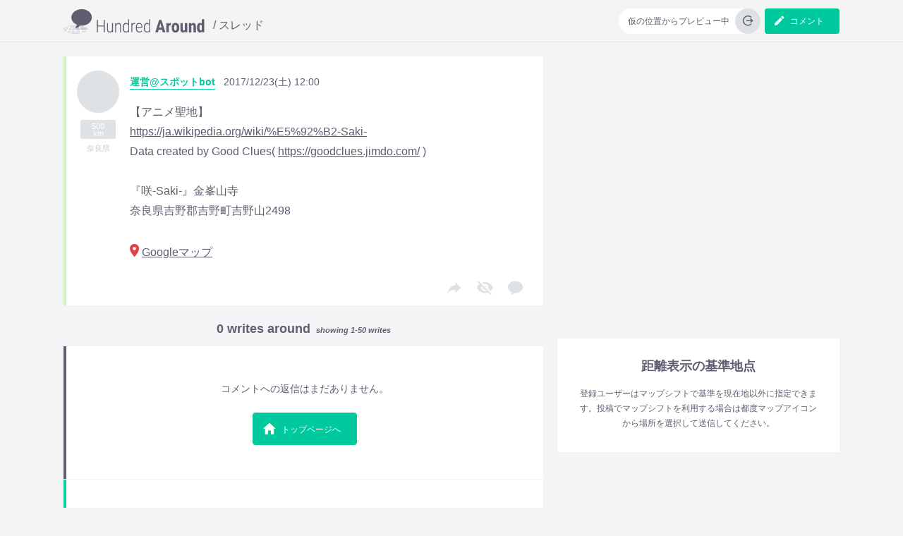

--- FILE ---
content_type: text/html; charset=UTF-8
request_url: https://www.100around.info/t/?c=18297&nogps=1
body_size: 5103
content:
<!DOCTYPE html>
<html lang="ja">
	<head>
		<meta name="robots" content="index,noarchive">
		<!-- Global site tag (gtag.js) - Google Analytics -->
<script async src="https://www.googletagmanager.com/gtag/js?id=UA-134883404-1"></script>
<script>
	window.dataLayer = window.dataLayer || [];
	function gtag() { dataLayer.push(arguments); }
	gtag('js', new Date());

	gtag('config', 'UA-134883404-1');
</script>
		<meta charset="utf-8">
		<meta http-equiv="Content-Type" content="text/html; charset=UTF-8">
<meta http-equiv="Pragma" content="no-cache">
<meta http-equiv="Cache-Control" content="no-cache">
<meta http-equiv="Expires" content="0">
<meta name="viewport" content="width=device-width, initial-scale=1.0, maximum-scale=1.0, user-scalable=no">
<title>GPS掲示板【100AROUND】落し物・イベント・セール・キャンペーン・移動販売・期間限定ショップの告知・連絡・無料集客、モデル・メンバー・併せ募集、映えスポット情報etc. 周囲100メートルのローカル情報を探そう・残そう・まとめよう！Hundred Around(100アラウンド)はGPS位置情報を利用した近場・地元・近所・近隣の地域情報交流掲示板です。</title>
<meta name="description" content="情報に距離を。Hundred Around(100アラウンド)はGPSを利用した位置情報つきの掲示板です。イベント会場での情報交換、落し物・セール・キャンペーン・イベント・移動販売・期間限定ショップの告知・連絡・無料集客、モデル・メンバー・併せ募集、映えスポット情報etc. 周囲100メートルのローカル情報を探そう・残そう・まとめよう！">
<meta name="keywords" content="掲示板,GPS,位置情報,近場,地元,近所,近隣,地域,ローカル,イベント,落し物,告知,募集">
<meta name="apple-mobile-web-app-title" content="100 Around">

<!--OG-->
<meta property="og:type" content="website">
<meta property="og:title" content="GPS掲示板【100AROUND】">
<meta property="og:description" content="情報に距離を。イベント会場での情報交換、落し物・セール・キャンペーン・イベント・移動販売・期間限定ショップの告知・連絡・無料集客、モデル・メンバー・併せ募集、映えスポット情報etc. 周囲100メートルのローカル情報を探そう・残そう・まとめよう！">
<meta property="og:image" content="https://www.100around.info/media/og.png">
<meta property="og:url" content="https://www.100around.info/">
<meta property="og:site_name" content="GPS掲示板【100AROUND】">
<meta property="og:locale" content="ja">

<!--Twitter Card-->
<meta name="twitter:card" content="summary">
<meta name="twitter:site" content="@100_around">
<meta name="twitter:title" content="GPS掲示板【100AROUND】">
<meta name="twitter:description" content="情報に距離を。イベント会場での情報交換、落し物・セール・キャンペーン・イベント・移動販売・期間限定ショップの告知・連絡・無料集客、モデル・メンバー・併せ募集、映えスポット情報etc. 周囲100メートルのローカル情報を探そう・残そう・まとめよう！">
<meta name="twitter:image" content="https://www.100around.info/media/og.png">

<script type="text/javascript" src="/script/jquery-3.3.1.min.js"></script>
<script type="text/javascript" src="/script/jquery.cookie.js"></script>
<script type="text/javascript" src="/script/common.js?ts=2019052800"></script>
<link rel="stylesheet" media="all" type="text/css" href="/media/ionicons/css/ionicons.min.css">
<link rel="stylesheet" media="all" type="text/css" href="/media/icomoon/style.css?ts=2019030701">
<link rel="stylesheet" media="all" type="text/css" href="/media/common.css?ts=2019062000">
		<link rel="stylesheet" media="all" type="text/css" href="/media/main.css?ts=2020052500">
<link rel="stylesheet" media="screen and (min-width: 768px)" type="text/css" href="/media/main_pc.css?ts=2020052500">
<link rel="stylesheet" type="text/css" href="/media/fancybox/jquery.fancybox.css">
<script src="/media/fancybox/jquery.fancybox.min.js"></script>
<script type="text/javascript" src="/script/main.js?ts=2020052500"></script>

<link rel="stylesheet" media="all" type="text/css" href="/media/color/default.css?ts=2019101600">

<script type="text/javascript" src="/script/set-addr.js?ts=2019052000"></script>

		<script>
			var clat = 35.659053869459;
			var clng = 139.70055788755;
			var vlat = 35.659053869459;
			var vlng = 139.70055788755;
			
						var gmurl = 't/?c=18297&nogps=1';
		</script>

			</head>
	<body class="thredpage">
		<header>
			<noscript>
				<h2>JavaScriptをONにしてください</h2>
				<p>
					Hundred Aroundのご利用にはJavaScriptが必要です。<br>
					設定でJavsScriptをONにして再読み込みしてください。
				</p>
			</noscript>
			<div>
				<h1><a href="/?nogps=1" title="GPS掲示板【100AROUND】落し物・イベント・セール・キャンペーン・移動販売・期間限定ショップの告知・連絡・無料集客、モデル・メンバー・併せ募集、映えスポット情報etc. 周囲100メートルのローカル情報を探そう・残そう・まとめよう！">GPS掲示板【Hundred Around】</a></h1>
				<h2>スレッド</h2>
				<nav>
					<ul>
						<li>
															<ul class="loggedin nogps">
									<li>
										<p>
											仮の位置からプレビュー中
										</p>
									</li>
									<li>
										<a href="/"><i class="ion-md-log-out"></i></a>
									</li>
								</ul>
													</li>
						<li id="back"><a href="/?nogps=1" class="btn"><i class="ion-md-home"></i></a></li>
						<li id="write"><a class="btn" data-replyto="18297"><i class="ion-md-create"></i><span>コメント</span></a></li>
											</ul>
				</nav>
			</div>
		</header>
		<main>
			<article id="posts">
				<section>

					<dl class="header">
																																					<div id="c18297" class="d500000 usr">
																														<a href="/u/?u=22&nogps=1" class="btn" style="background-image:url(/i/t/u22-1554387632.png)"></a>
																												<span class="dist">500<br>km</span>
									<span class="addr">奈良県</span>
									<dt>
																					<a href="/u/?u=22&nogps=1" class="name">運営@スポットbot</a>
																				<span>2017/12/23(土) 12:00</span>
									</dt>
									<dd>
										<p>
											【アニメ聖地】<br />
<a href="https://ja.wikipedia.org/wiki/%E5%92%B2-Saki-" rel="nofollow" target="_blank">https://ja.wikipedia.org/wiki/%E5%92%B2-Saki-</a><br />
Data created by Good Clues( <a href="https://goodclues.jimdo.com/" rel="nofollow" target="_blank">https://goodclues.jimdo.com/</a> )<br />
<br />
『咲-Saki-』金峯山寺<br />
奈良県吉野郡吉野町吉野山2498										</p>
										<div class="maplink"><a href="https://www.google.com/maps/?q=34.3685900,135.8580030" rel="nofollow" target="_blank"><i class="ion-md-pin"></i>Googleマップ</a></div>																				<aside>
																						<a class="btn share" data-shareto="18297" title="シェア"><i class="ion-md-share-alt"></i></a>
											<form action="" method="post" name="hide" onSubmit="return check()">
												<input type="hidden" name="token" value="">
												<input type="hidden" name="hide" value="18297">
												<button type="submit" name="send" title="非表示にする"><i class="ion-md-eye-off"></i></button>
											</form>
											<a class="btn reply" data-replyto="18297" title="返信"><i class="ion-ios-text"></i></a>
										</aside>
																			</dd>
								</div>
																		</dl>


					<h2>0 writes around<span>showing 1-50 writes</span></h2>

											<dl>
							<div class="d0">
								<p class="nocom"><span>コメントへの返信はまだありません。</span><a href="/?nogps=1" class="tbtn" title="GPS掲示板【100AROUND】落し物・イベント・セール・キャンペーン・移動販売・期間限定ショップの告知・連絡・無料集客、モデル・メンバー・併せ募集、映えスポット情報etc. 周囲100メートルのローカル情報を探そう・残そう・まとめよう！"><i class="ion-md-home"></i>トップページへ</a></p>
							</div>
							
							<div id="add-info10" class="add-info">
								<script async src="//pagead2.googlesyndication.com/pagead/js/adsbygoogle.js"></script>
								<ins class="adsbygoogle"
									style="display:block"
									data-ad-format="fluid"
									data-ad-layout-key="-fv+64+31-d5+c4"
									data-ad-client="ca-pub-7660024207348544"
									data-ad-slot="9354574982"></ins>
								<script>
									(adsbygoogle = window.adsbygoogle || []).push({});
								</script>
							</div>
						</dl>
					
					
				</section>
			</article><!-- #posts -->

			<div id="side">
				<article id="messageform" class="modal full">
	<section>
		<form action="" method="post" enctype="multipart/form-data" name="message" onSubmit="return scheck(this)">
			<h2>新規コメント</h2>
			<aside>
				
				<input type="checkbox" name="setpin" id="setpin" value="1"><label for="setpin" title="現在地をGoogleマップへのリンクで追加"><i class="ion-md-pin"></i></label>
				<input type="checkbox" name="settimeshift" id="settimeshift" value="1"><label for="settimeshift" title="時間差でコメントを公開"><i class="ion-md-timer"></i></label>
				<input type="file" name="picture[]" id="picture" accept="image/*" multiple><label for="picture" class="pict" title="画像を追加"><i class="ion-md-image"></i></label>
				
				<div></div>
				<label for="setpin" class="tag setpin">Googleマップリンク</label>
				<label for="settimeshift" class="tag settimeshift">タイムシフト投稿</label>
				<span class="tag setpict" data-for="picture"></span>
				
							</aside>
			<input type="text" name="name" id="name" maxlength="20" placeholder="ニックネーム（任意・最大15文字）" value="">
			<textarea name="comment" id="comment" maxlength="240" placeholder="コメント（必須・最大200文字）" required></textarea>
			<input type="hidden" name="token" value="">
						<button type="button" name="cancel" class="cancel" title="キャンセル"><i class="ion-md-close"></i></button>
						<button type="submit" name="send" title="送信"><i class="ion-md-send"></i></button>
		</form>
	</section>
</article><!-- #messageform -->


<article id="share" class="modal">
	<section>
		<h2>コメントをシェア</h2>
		<ul>
		</ul>
		<a class="btn cancel" title="キャンセル"><i class="ion-md-close"></i></a>
	</section>
</article><!-- #share -->

<article id="loginform" class="modal">
	<section>
		<form action="" method="post" name="login" onSubmit="return lcheck()">
			<h2>ログイン</h2>
			<h5>連携アカウントでログイン</h5>
			<div id="snslogin">
				<a href="/script/twitter-restapi/login/login.php" rel="nofollow" class="tbtn"><i class="ion-logo-twitter"></i>Twitterでログイン</a>
				<a href="/script/google-api/login/login.php" rel="nofollow" class="tbtn"><i class="ion-logo-google"></i>Googleでログイン</a>
			</div>
			<h5>メールアドレスでログイン</h5>
			<input type="email" name="email" id="email" maxlength="255" placeholder="メールアドレス" value="">
			<h5>メールログインパスワード（英字と数字両方を含む8文字以上）</h5>
			<input type="password" name="password" id="password" maxlength="100" placeholder="メールログインのパスワード" value="" pattern="^(?=.*?[a-zA-Z])(?=.*?\d)[a-zA-Z\d]{8,100}$">
			<input type="hidden" name="signup" id="signup" value="">
			<input type="hidden" name="token" value="">
			<button type="button" name="cancel" class="cancel" title="キャンセル"><i class="ion-md-close"></i></button>
			<button type="button" name="signup-btn" class="tbtn" id="signup-btn"><i class="ion-md-contact"></i>新規登録</button>
			<button type="submit" name="send" class="tbtn" id="login-btn"><i class="ion-md-log-in"></i>ログイン</button>
			<p><a href="/password_reset/">パスワードをお忘れの方はこちら</a></p>
			<aside>※コメントの投稿はユーザー登録なしでもご利用いただけます。<br>※捨てアドでの登録をおすすめします。</aside>
		</form>
	</section>
</article><!-- #loginform -->

<article id="modal-nogps" class="modal">
	<section>
		<h2>位置情報が必要です</h2>
		<p>
			現在、仮の位置からプレビューしています。<br>
			この機能を利用するには位置情報サービスを有効にして<br>
			現在地からアクセスしてください。
		</p>
		<a class="tbtn" href="/"><i class="ion-md-locate"></i>現在地からアクセス</a>
		<a class="btn cancel" title="キャンセル"><i class="ion-md-close"></i></a>
		<div class="howto">
			<h5>位置情報サービスの設定方法</h5>
			<p>（<a href="/about/iphone/">iPhone</a>&nbsp・&nbsp<a href="https://support.google.com/chrome/answer/142065?co=GENIE.Platform%3DAndroid&hl=ja" rel="nofollow" target="_blank">Android</a>）</p>
			<br>
			<h5>Hundred Aroundとは</h5>
			<p><a href="/about/" title="GPS掲示板【100AROUND】落し物・イベント・セール・キャンペーン・移動販売・期間限定ショップの告知・連絡・無料集客、モデル・メンバー・併せ募集、映えスポット情報etc. 周囲100メートルのローカル情報を探そう・残そう・まとめよう！" target="_blank">サービス紹介ページ</a></p>
		</div>
	</section>
</article><!-- #share -->

	
				<article id="vmap"><iframe src="https://www.google.com/maps?q=35.659053869459,139.70055788755&amp;z=15&amp;om=0&amp;iwloc=J&amp;output=embed&amp;t=m&amp;hl=ja" width="100%" height="400" frameborder="0" marginwidth="0" marginheight="0" style="border:0"></iframe></article>
<article id="mapnav">
	<section>
		<h2>距離表示の基準地点</h2>
					<p>登録ユーザーはマップシフトで基準を現在地以外に指定できます。投稿でマップシフトを利用する場合は都度マップアイコンから場所を選択して送信してください。</p>
			</section>
</article>


				
				<article class="gas">
	
	<section>
		<script async src="//pagead2.googlesyndication.com/pagead/js/adsbygoogle.js"></script>
		<ins class="adsbygoogle"
			style="display:block; text-align:center;"
			data-ad-layout="in-article"
			data-ad-format="fluid"
			data-ad-client="ca-pub-7660024207348544"
			data-ad-slot="8313311274"></ins>
		<script>
			if(window.innerWidth>979){
				(adsbygoogle = window.adsbygoogle || []).push({});
			}
		</script>
	</section>
	<section>
		<ins class="adsbygoogle"
			style="display:block"
			data-ad-client="ca-pub-7660024207348544"
			data-ad-slot="7352541251"
			data-ad-format="auto"
			data-full-width-responsive="true"></ins>
		<script>
			if(window.innerWidth>979){
				(adsbygoogle = window.adsbygoogle || []).push({});
			}
		</script>
	</section>
</article>

			</div><!-- #side -->
		</main>
		<footer>
			<article>
				<section>
					&copy; Hundred Around
					<nav>
						<ul>
							<li><a href="/about/" title="GPS掲示板【100AROUND】落し物・イベント・セール・キャンペーン・移動販売・期間限定ショップの告知・連絡・無料集客、モデル・メンバー・併せ募集、映えスポット情報etc. 周囲100メートルのローカル情報を探そう・残そう・まとめよう！"><i class="ion-md-help"></i></a></li>
							<li><a href="http://www.facebook.com/share.php?u=https%3a%2f%2fwww%2e100around%2einfo%2ft%2f%3fc%3d18297%26nogps%3d1" class="fb" rel="nofollow" target="_blank" title="FaceBookでシェア"><i class="ion-logo-facebook"></i></a></li>
							<li><a href="https://twitter.com/share?url=https%3a%2f%2fwww%2e100around%2einfo%2ft%2f%3fc%3d18297%26nogps%3d1" class="tw" rel="nofollow" target="_blank" title="Twitterでシェア"><i class="ion-logo-twitter"></i></a></li>
							<li><a href="http://line.me/R/msg/text/?https%3a%2f%2fwww%2e100around%2einfo%2ft%2f%3fc%3d18297%26nogps%3d1%26openExternalBrowser%3d1" class="ln" rel="nofollow" target="_blank" title="Lineでシェア"><span class="icon-line"></span></a></li>
							<li><a href="mailto:?body=Hundred Around: https%3a%2f%2fwww%2e100around%2einfo%2ft%2f%3fc%3d18297%26nogps%3d1" class="ml" rel="nofollow" title="メールでシェア"><i class="ion-md-mail"></i></a></li>
															<li>
									<a href="/"><i class="ion-md-log-out"></i></a>
								</li>
													</ul>
					</nav>
				</section>
			</article>
		</footer>
	</body>
</html>

--- FILE ---
content_type: text/html; charset=utf-8
request_url: https://www.google.com/recaptcha/api2/aframe
body_size: 269
content:
<!DOCTYPE HTML><html><head><meta http-equiv="content-type" content="text/html; charset=UTF-8"></head><body><script nonce="LvnFQkyIMPCDukbxMo8k3w">/** Anti-fraud and anti-abuse applications only. See google.com/recaptcha */ try{var clients={'sodar':'https://pagead2.googlesyndication.com/pagead/sodar?'};window.addEventListener("message",function(a){try{if(a.source===window.parent){var b=JSON.parse(a.data);var c=clients[b['id']];if(c){var d=document.createElement('img');d.src=c+b['params']+'&rc='+(localStorage.getItem("rc::a")?sessionStorage.getItem("rc::b"):"");window.document.body.appendChild(d);sessionStorage.setItem("rc::e",parseInt(sessionStorage.getItem("rc::e")||0)+1);localStorage.setItem("rc::h",'1762359104093');}}}catch(b){}});window.parent.postMessage("_grecaptcha_ready", "*");}catch(b){}</script></body></html>

--- FILE ---
content_type: text/css
request_url: https://www.100around.info/media/common.css?ts=2019062000
body_size: 2221
content:
*{margin:0;padding:0;box-sizing: border-box;}

@font-face {
	font-family: MyFontFamily;
	src: local("Hiragino Kaku Gothic ProN"),
		 local("Meiryo");
}

@font-face {
	font-family: MyFontFamily;
	font-weight: bold;
	src: local("Hiragino Kaku Gothic ProN"),
			local("Meiryo Bold");
}

@font-face {
	font-family: MyFontFamily;
	src: local("Segoe UI Emoji"),
			local("Segoe UI Symbol"),
			local("Apple Color Emoji"),
			local("Noto Color Emoji"),
			local("Noto Emoji");
	unicode-range: /*U+23, U+2A, U+30-39,*/ U+A9, U+AE, U+200D, U+203C, U+2049, U+20E3, U+2122, U+2139, U+2194-2199, U+21A9-21AA, U+231A-231B, U+2328, U+23CF, U+23E9-23F3, U+23F8-23FA, U+24C2, U+25AA-25AB, U+25B6, U+25C0, U+25FB-25FE, U+2600-2604, U+260E, U+2611, U+2614-2615, U+2618, U+261D, U+2620, U+2622-2623, U+2626, U+262A, U+262E-262F, U+2638-263A, U+2640, U+2642, U+2648-2653, U+2660, U+2663, U+2665-2666, U+2668, U+267B, U+267F, U+2692-2697, U+2699, U+269B-269C, U+26A0-26A1, U+26AA-26AB, U+26B0-26B1, U+26BD-26BE, U+26C4-26C5, U+26C8, U+26CE-26CF, U+26D1, U+26D3-26D4, U+26E9-26EA, U+26F0-26F5, U+26F7-26FA, U+26FD, U+2702, U+2705, U+2708-270D, U+270F, U+2712, U+2714, U+2716, U+271D, U+2721, U+2728, U+2733-2734, U+2744, U+2747, U+274C, U+274E, U+2753-2755, U+2757, U+2763-2764, U+2795-2797, U+27A1, U+27B0, U+27BF, U+2934-2935, U+2B05-2B07, U+2B1B-2B1C, U+2B50, U+2B55, U+3030, U+303D, U+3297, U+3299, U+FE0F, U+1F004, U+1F0CF, U+1F170-1F171, U+1F17E-1F17F, U+1F18E, U+1F191-1F19A, U+1F1E6-1F1FF, U+1F201-1F202, U+1F21A, U+1F22F, U+1F232-1F23A, U+1F250-1F251, U+1F300-1F321, U+1F324-1F393, U+1F396-1F397, U+1F399-1F39B, U+1F39E-1F3F0, U+1F3F3-1F3F5, U+1F3F7-1F4FD, U+1F4FF-1F53D, U+1F549-1F54E, U+1F550-1F567, U+1F56F-1F570, U+1F573-1F57A, U+1F587, U+1F58A-1F58D, U+1F590, U+1F595-1F596, U+1F5A4-1F5A5, U+1F5A8, U+1F5B1-1F5B2, U+1F5BC, U+1F5C2-1F5C4, U+1F5D1-1F5D3, U+1F5DC-1F5DE, U+1F5E1, U+1F5E3, U+1F5E8, U+1F5EF, U+1F5F3, U+1F5FA-1F64F, U+1F680-1F6C5, U+1F6CB-1F6D2, U+1F6E0-1F6E5, U+1F6E9, U+1F6EB-1F6EC, U+1F6F0, U+1F6F3-1F6F8, U+1F910-1F93A, U+1F93C-1F93E, U+1F940-1F945, U+1F947-1F94C, U+1F950-1F96B, U+1F980-1F997, U+1F9C0, U+1F9D0-1F9E6, U+E0062-E0063, U+E0065, U+E0067, U+E006C, U+E006E, U+E0073-E0074, U+E0077, U+E007F;
}

@font-face {
	font-family: MyFontFamily;
	font-weight: bold;
	src: local("Segoe UI Emoji"),
			local("Segoe UI Symbol"),
			local("Apple Color Emoji"),
			local("Noto Color Emoji"),
			local("Noto Emoji");
	unicode-range: /*U+23, U+2A, U+30-39,*/ U+A9, U+AE, U+200D, U+203C, U+2049, U+20E3, U+2122, U+2139, U+2194-2199, U+21A9-21AA, U+231A-231B, U+2328, U+23CF, U+23E9-23F3, U+23F8-23FA, U+24C2, U+25AA-25AB, U+25B6, U+25C0, U+25FB-25FE, U+2600-2604, U+260E, U+2611, U+2614-2615, U+2618, U+261D, U+2620, U+2622-2623, U+2626, U+262A, U+262E-262F, U+2638-263A, U+2640, U+2642, U+2648-2653, U+2660, U+2663, U+2665-2666, U+2668, U+267B, U+267F, U+2692-2697, U+2699, U+269B-269C, U+26A0-26A1, U+26AA-26AB, U+26B0-26B1, U+26BD-26BE, U+26C4-26C5, U+26C8, U+26CE-26CF, U+26D1, U+26D3-26D4, U+26E9-26EA, U+26F0-26F5, U+26F7-26FA, U+26FD, U+2702, U+2705, U+2708-270D, U+270F, U+2712, U+2714, U+2716, U+271D, U+2721, U+2728, U+2733-2734, U+2744, U+2747, U+274C, U+274E, U+2753-2755, U+2757, U+2763-2764, U+2795-2797, U+27A1, U+27B0, U+27BF, U+2934-2935, U+2B05-2B07, U+2B1B-2B1C, U+2B50, U+2B55, U+3030, U+303D, U+3297, U+3299, U+FE0F, U+1F004, U+1F0CF, U+1F170-1F171, U+1F17E-1F17F, U+1F18E, U+1F191-1F19A, U+1F1E6-1F1FF, U+1F201-1F202, U+1F21A, U+1F22F, U+1F232-1F23A, U+1F250-1F251, U+1F300-1F321, U+1F324-1F393, U+1F396-1F397, U+1F399-1F39B, U+1F39E-1F3F0, U+1F3F3-1F3F5, U+1F3F7-1F4FD, U+1F4FF-1F53D, U+1F549-1F54E, U+1F550-1F567, U+1F56F-1F570, U+1F573-1F57A, U+1F587, U+1F58A-1F58D, U+1F590, U+1F595-1F596, U+1F5A4-1F5A5, U+1F5A8, U+1F5B1-1F5B2, U+1F5BC, U+1F5C2-1F5C4, U+1F5D1-1F5D3, U+1F5DC-1F5DE, U+1F5E1, U+1F5E3, U+1F5E8, U+1F5EF, U+1F5F3, U+1F5FA-1F64F, U+1F680-1F6C5, U+1F6CB-1F6D2, U+1F6E0-1F6E5, U+1F6E9, U+1F6EB-1F6EC, U+1F6F0, U+1F6F3-1F6F8, U+1F910-1F93A, U+1F93C-1F93E, U+1F940-1F945, U+1F947-1F94C, U+1F950-1F96B, U+1F980-1F997, U+1F9C0, U+1F9D0-1F9E6, U+E0062-E0063, U+E0065, U+E0067, U+E006C, U+E006E, U+E0073-E0074, U+E0077, U+E007F;
}

.loader {
	margin: 80px auto;
	font-size: 12px;
	width: 1em;
	height: 1em;
	border-radius: 50%;
	position: relative;
	text-indent: -9999em;
	-webkit-animation: load5 1.1s infinite ease;
	animation: load5 1.1s infinite ease;
	-webkit-transform: translateZ(0);
	-ms-transform: translateZ(0);
	transform: translateZ(0);
}
@-webkit-keyframes load5 {
	0%,
	100% {
		box-shadow: 0em -2.6em 0em 0em #ffffff, 1.8em -1.8em 0 0em rgba(255, 255, 255, 0.2), 2.5em 0em 0 0em rgba(255, 255, 255, 0.2), 1.75em 1.75em 0 0em rgba(255, 255, 255, 0.2), 0em 2.5em 0 0em rgba(255, 255, 255, 0.2), -1.8em 1.8em 0 0em rgba(255, 255, 255, 0.2), -2.6em 0em 0 0em rgba(255, 255, 255, 0.5), -1.8em -1.8em 0 0em rgba(255, 255, 255, 0.7);
	}
	12.5% {
		box-shadow: 0em -2.6em 0em 0em rgba(255, 255, 255, 0.7), 1.8em -1.8em 0 0em #ffffff, 2.5em 0em 0 0em rgba(255, 255, 255, 0.2), 1.75em 1.75em 0 0em rgba(255, 255, 255, 0.2), 0em 2.5em 0 0em rgba(255, 255, 255, 0.2), -1.8em 1.8em 0 0em rgba(255, 255, 255, 0.2), -2.6em 0em 0 0em rgba(255, 255, 255, 0.2), -1.8em -1.8em 0 0em rgba(255, 255, 255, 0.5);
	}
	25% {
		box-shadow: 0em -2.6em 0em 0em rgba(255, 255, 255, 0.5), 1.8em -1.8em 0 0em rgba(255, 255, 255, 0.7), 2.5em 0em 0 0em #ffffff, 1.75em 1.75em 0 0em rgba(255, 255, 255, 0.2), 0em 2.5em 0 0em rgba(255, 255, 255, 0.2), -1.8em 1.8em 0 0em rgba(255, 255, 255, 0.2), -2.6em 0em 0 0em rgba(255, 255, 255, 0.2), -1.8em -1.8em 0 0em rgba(255, 255, 255, 0.2);
	}
	37.5% {
		box-shadow: 0em -2.6em 0em 0em rgba(255, 255, 255, 0.2), 1.8em -1.8em 0 0em rgba(255, 255, 255, 0.5), 2.5em 0em 0 0em rgba(255, 255, 255, 0.7), 1.75em 1.75em 0 0em #ffffff, 0em 2.5em 0 0em rgba(255, 255, 255, 0.2), -1.8em 1.8em 0 0em rgba(255, 255, 255, 0.2), -2.6em 0em 0 0em rgba(255, 255, 255, 0.2), -1.8em -1.8em 0 0em rgba(255, 255, 255, 0.2);
	}
	50% {
		box-shadow: 0em -2.6em 0em 0em rgba(255, 255, 255, 0.2), 1.8em -1.8em 0 0em rgba(255, 255, 255, 0.2), 2.5em 0em 0 0em rgba(255, 255, 255, 0.5), 1.75em 1.75em 0 0em rgba(255, 255, 255, 0.7), 0em 2.5em 0 0em #ffffff, -1.8em 1.8em 0 0em rgba(255, 255, 255, 0.2), -2.6em 0em 0 0em rgba(255, 255, 255, 0.2), -1.8em -1.8em 0 0em rgba(255, 255, 255, 0.2);
	}
	62.5% {
		box-shadow: 0em -2.6em 0em 0em rgba(255, 255, 255, 0.2), 1.8em -1.8em 0 0em rgba(255, 255, 255, 0.2), 2.5em 0em 0 0em rgba(255, 255, 255, 0.2), 1.75em 1.75em 0 0em rgba(255, 255, 255, 0.5), 0em 2.5em 0 0em rgba(255, 255, 255, 0.7), -1.8em 1.8em 0 0em #ffffff, -2.6em 0em 0 0em rgba(255, 255, 255, 0.2), -1.8em -1.8em 0 0em rgba(255, 255, 255, 0.2);
	}
	75% {
		box-shadow: 0em -2.6em 0em 0em rgba(255, 255, 255, 0.2), 1.8em -1.8em 0 0em rgba(255, 255, 255, 0.2), 2.5em 0em 0 0em rgba(255, 255, 255, 0.2), 1.75em 1.75em 0 0em rgba(255, 255, 255, 0.2), 0em 2.5em 0 0em rgba(255, 255, 255, 0.5), -1.8em 1.8em 0 0em rgba(255, 255, 255, 0.7), -2.6em 0em 0 0em #ffffff, -1.8em -1.8em 0 0em rgba(255, 255, 255, 0.2);
	}
	87.5% {
		box-shadow: 0em -2.6em 0em 0em rgba(255, 255, 255, 0.2), 1.8em -1.8em 0 0em rgba(255, 255, 255, 0.2), 2.5em 0em 0 0em rgba(255, 255, 255, 0.2), 1.75em 1.75em 0 0em rgba(255, 255, 255, 0.2), 0em 2.5em 0 0em rgba(255, 255, 255, 0.2), -1.8em 1.8em 0 0em rgba(255, 255, 255, 0.5), -2.6em 0em 0 0em rgba(255, 255, 255, 0.7), -1.8em -1.8em 0 0em #ffffff;
	}
}
@keyframes load5 {
	0%,
	100% {
		box-shadow: 0em -2.6em 0em 0em #ffffff, 1.8em -1.8em 0 0em rgba(255, 255, 255, 0.2), 2.5em 0em 0 0em rgba(255, 255, 255, 0.2), 1.75em 1.75em 0 0em rgba(255, 255, 255, 0.2), 0em 2.5em 0 0em rgba(255, 255, 255, 0.2), -1.8em 1.8em 0 0em rgba(255, 255, 255, 0.2), -2.6em 0em 0 0em rgba(255, 255, 255, 0.5), -1.8em -1.8em 0 0em rgba(255, 255, 255, 0.7);
	}
	12.5% {
		box-shadow: 0em -2.6em 0em 0em rgba(255, 255, 255, 0.7), 1.8em -1.8em 0 0em #ffffff, 2.5em 0em 0 0em rgba(255, 255, 255, 0.2), 1.75em 1.75em 0 0em rgba(255, 255, 255, 0.2), 0em 2.5em 0 0em rgba(255, 255, 255, 0.2), -1.8em 1.8em 0 0em rgba(255, 255, 255, 0.2), -2.6em 0em 0 0em rgba(255, 255, 255, 0.2), -1.8em -1.8em 0 0em rgba(255, 255, 255, 0.5);
	}
	25% {
		box-shadow: 0em -2.6em 0em 0em rgba(255, 255, 255, 0.5), 1.8em -1.8em 0 0em rgba(255, 255, 255, 0.7), 2.5em 0em 0 0em #ffffff, 1.75em 1.75em 0 0em rgba(255, 255, 255, 0.2), 0em 2.5em 0 0em rgba(255, 255, 255, 0.2), -1.8em 1.8em 0 0em rgba(255, 255, 255, 0.2), -2.6em 0em 0 0em rgba(255, 255, 255, 0.2), -1.8em -1.8em 0 0em rgba(255, 255, 255, 0.2);
	}
	37.5% {
		box-shadow: 0em -2.6em 0em 0em rgba(255, 255, 255, 0.2), 1.8em -1.8em 0 0em rgba(255, 255, 255, 0.5), 2.5em 0em 0 0em rgba(255, 255, 255, 0.7), 1.75em 1.75em 0 0em #ffffff, 0em 2.5em 0 0em rgba(255, 255, 255, 0.2), -1.8em 1.8em 0 0em rgba(255, 255, 255, 0.2), -2.6em 0em 0 0em rgba(255, 255, 255, 0.2), -1.8em -1.8em 0 0em rgba(255, 255, 255, 0.2);
	}
	50% {
		box-shadow: 0em -2.6em 0em 0em rgba(255, 255, 255, 0.2), 1.8em -1.8em 0 0em rgba(255, 255, 255, 0.2), 2.5em 0em 0 0em rgba(255, 255, 255, 0.5), 1.75em 1.75em 0 0em rgba(255, 255, 255, 0.7), 0em 2.5em 0 0em #ffffff, -1.8em 1.8em 0 0em rgba(255, 255, 255, 0.2), -2.6em 0em 0 0em rgba(255, 255, 255, 0.2), -1.8em -1.8em 0 0em rgba(255, 255, 255, 0.2);
	}
	62.5% {
		box-shadow: 0em -2.6em 0em 0em rgba(255, 255, 255, 0.2), 1.8em -1.8em 0 0em rgba(255, 255, 255, 0.2), 2.5em 0em 0 0em rgba(255, 255, 255, 0.2), 1.75em 1.75em 0 0em rgba(255, 255, 255, 0.5), 0em 2.5em 0 0em rgba(255, 255, 255, 0.7), -1.8em 1.8em 0 0em #ffffff, -2.6em 0em 0 0em rgba(255, 255, 255, 0.2), -1.8em -1.8em 0 0em rgba(255, 255, 255, 0.2);
	}
	75% {
		box-shadow: 0em -2.6em 0em 0em rgba(255, 255, 255, 0.2), 1.8em -1.8em 0 0em rgba(255, 255, 255, 0.2), 2.5em 0em 0 0em rgba(255, 255, 255, 0.2), 1.75em 1.75em 0 0em rgba(255, 255, 255, 0.2), 0em 2.5em 0 0em rgba(255, 255, 255, 0.5), -1.8em 1.8em 0 0em rgba(255, 255, 255, 0.7), -2.6em 0em 0 0em #ffffff, -1.8em -1.8em 0 0em rgba(255, 255, 255, 0.2);
	}
	87.5% {
		box-shadow: 0em -2.6em 0em 0em rgba(255, 255, 255, 0.2), 1.8em -1.8em 0 0em rgba(255, 255, 255, 0.2), 2.5em 0em 0 0em rgba(255, 255, 255, 0.2), 1.75em 1.75em 0 0em rgba(255, 255, 255, 0.2), 0em 2.5em 0 0em rgba(255, 255, 255, 0.2), -1.8em 1.8em 0 0em rgba(255, 255, 255, 0.5), -2.6em 0em 0 0em rgba(255, 255, 255, 0.7), -1.8em -1.8em 0 0em #ffffff;
	}
}

/* radio custom */
input[type="radio"] {
	display: none;
}
input[type="radio"] + label {
	position: relative;
	display: inline-block;
	padding: 12px 12px 12px 22px;
	cursor: pointer;
	margin-right: 1em;
	line-height: 1;
}
input[type="radio"] + label::before {
	position: absolute;
	content: '';
	top: 50%;
	left: 0;
	width: 14px;
	height: 14px;
	margin-top: -8px;
	border: 1px solid #fff;
	border-radius: 100%;
}
input[type="radio"]:checked + label::after {
	position: absolute;
	content: '';
	top: 50%;
	left: 4px;
	width: 8px;
	height: 8px;
	margin-top: -4px;
	background: #fff;
	border-radius: 100%;
}
input[type="radio"]:checked + label{
	/* font-weight: bold; */
}

/* checkbox custom */
input[type="checkbox"] + label {
	position: relative;
	display: inline-block;
	padding-left: 28px;
	padding-right: 20px;
	font-size: 14px;
	line-height: 22px;
	vertical-align: middle;
}
input[type="checkbox"] + label:before {
	position: absolute;
	top: 0;
	left: 0;
	display: inline-block;
	width: 20px;
	height: 20px;
	content: '';
	border: 1px solid #dfe2e5;
	border-radius: 4px;
}
input[type="checkbox"] + label:after {
	position: absolute;
	display: none;
	content: '';
	top: 2px;
	left: 7px;
	box-sizing: border-box;
	width: 6px;
	height: 12px;
	transform: rotate(45deg);
	border-width: 2px;
	border-style: solid;
	border-color: #fff;
	border-top: 0;
	border-left: 0;
}

input[type="checkbox"]:checked + label:after {
	display: block;
}
	  
input[type="checkbox"]:checked + label:before {
	border: #00ca9d;
	background: #00ca9d;
}


/* checkbox custom messageform */
input[type="checkbox"],
input[type="file"] {
	display: none;
}
article[id^=draftform] aside input[type="checkbox"] + label,
article[id^=messageform] aside input[type="checkbox"] + label {
	padding: 0;
}
article[id^=draftform] aside input[type="checkbox"] + label:before,
article[id^=draftform] aside input[type="checkbox"] + label:after,
article[id^=messageform] aside input[type="checkbox"] + label:before,
article[id^=messageform] aside input[type="checkbox"] + label:after{
	content: none;
	display: none;
}

article[id^=draftform] aside input[type="checkbox"] + label,
article[id^=draftform] aside input[type="file"] + label,
article[id^=draftform] aside button,
article[id^=messageform] aside input[type="checkbox"] + label,
article[id^=messageform] aside input[type="file"] + label,
article[id^=messageform] aside button,
input[type="file"]#ppict + label {
	position: relative;
	display: inline-block;
	width: 40px;
	cursor: pointer;
	height: 40px;
	font-size: 22px;
	line-height: 40px;
	background: #f4f4f6;
	color: #5f5d70;
	border-radius: 6px;
	margin: 4px 2px;
	text-align: center;
	transition: all 0.2s linear;
	vertical-align: middle;
}
article[id^=draftform] aside input[type="checkbox"]:checked + label,
article[id^=draftform] aside input[type="file"]:checked + label,
article[id^=draftform] aside button.selected,
article[id^=messageform] aside input[type="checkbox"]:checked + label,
article[id^=messageform] aside input[type="file"]:checked + label,
article[id^=messageform] aside button.selected {
	color: #fff;
	background: #5f5d70;
	box-shadow: 0px 2px 4px 2px rgba(0,0,0,.15);
}
article[id^=draftform] aside button.right,
article[id^=messageform] aside button.right{
	float: right;
	top:auto;
	right:auto;
}

/* iPhone form */
input[type=date],input[type=time],
input[type=text],input[type=email],input[type=password],textarea,button{
	-webkit-border-radius : 0;
	-webkit-appearance : none;
	-webkit-tap-highlight-color : rgba(0,0,0,0);
	font-family: sans-serif;
}
input[type=date],input[type=time],
input[type=text],input[type=email],input[type=password],textarea{
	font-size : 16px;
	line-height: 1.5;
}

html,body{height:100%;}
body{
	background:#f4f4f6;
	font-size: 14px;
	font-family: sans-serif;
	line-height: 1.57;
}
body,a,input,textarea,button,label{
	color:#5f5d70;
}


--- FILE ---
content_type: text/css
request_url: https://www.100around.info/media/main.css?ts=2020052500
body_size: 7517
content:
ul {font-size: 0;}
ul li {
	display: inline-block;
	font-size: 14px;
	vertical-align: middle;
}
p{margin-top:10px;}
aside{font-size:10px;}
h1,h2,h3,h4,h5{
	text-align: center;
	line-height:1;
}
h1{
	font-size: 20px;
	display: none;
	margin: 0;
}
body.mainpage h1{
	display: block;
}
header div h2{
	font-size: 20px;
	margin: 28px 0 22px;
}
h1 a {
	text-decoration: none;
    width: 168px;
    height: 70px;
    background: url(/media/logo-narrow.svg) center 26px no-repeat;
    text-indent: -9999px;
    text-align: left;
    background-size: contain;
    display: inline-block;
}
h2{
	font-size: 18px;
	margin-bottom:12px;
}
h3{
	font-size: 16px;
	margin-bottom:12px;
}

h1 span,h2 span,.h2span{
	font-size:10px;
	font-style: italic;
}

a,button,select,label,form aside .tag{cursor: pointer;}
input[disabled]+label{cursor: default;}

a.btn,span.btn,button,#paging a,#paging span{
	font-size: 18px;
	width: 30px;
	height: 30px;
	line-height: 30px;
	border:none;
	border-radius: 100%;
	background: #f4f4f6;
	vertical-align: middle;
	text-decoration: none;
	text-align: center;
	display: inline-block;
}
.modal section .cancel.tbtn,
.modal section button.tbtn,
button.tbtn,
.tbtn{
	font-size: 11px;
	text-decoration: none;
	width: auto;
	height: 46px;
	line-height: 46px;
	border-width: 1px;
	border-style: solid;
	border-radius: 23px;
	background: none;
	padding: 0 22px 0 40px;
	position: relative;
	display: inline-block;
}
.tbtn i{
	font-size: 22px;
	position: absolute;
	left: 12px;
	width: 22px;
}
input[type=date],input[type=time],
input[type=text],input[type=email],input[type=password],textarea{
	padding: 10px;
	margin: 0 0 6px;
	display:block;
	width: 100%;
	border:none;
	border-radius: 6px;
	background: #f4f4f6;
}
input[type=date],input[type=time]{
	width: auto;
	display: inline-block;
}
textarea{
	height: 8em;
}
section{
	max-width: 768px;
	margin: 0 auto;
}

main{
	margin: 0 0 40px;
}
#side article{
	display: none;
}

#users h2,
#posts h2{
	margin: 0 0 1px;
	padding: 20px 0 16px;
}
.mainpage #posts h2{
	padding-bottom: 0;
	-webkit-touch-callout: none;
	-webkit-tap-highlight-color: rgba(0, 0, 0, 0);
	-webkit-user-select: none;
	-ms-touch-action: none;
	touch-action: none;
	-ms-user-select: none;
	-moz-user-select: none;
	user-select: none;
}
#users h2 span, #users .h2span,
#posts h2 span, #posts .h2span{
	display: block;
	margin-top: 6px;
}
#users .h2span,
#posts .h2span{
	margin:6px 0 16px;
	-webkit-touch-callout: none;
	-webkit-tap-highlight-color: rgba(0, 0, 0, 0);
	-webkit-user-select: none;
	-ms-touch-action: none;
	touch-action: none;
	-ms-user-select: none;
	-moz-user-select: none;
	user-select: none;
}
footer nav,
header nav {
	padding:0 12px;
}
footer nav{
	margin-top: 12px;
}
footer nav ul,
header nav ul{
	text-align: center;
}
nav ul li form,
footer nav ul li,
.footer nav ul li {
	display: inline-block;
	padding: 0 3px;
}
header nav{
	text-align: center;
}
nav ul.loggedin,
nav ul.loggedout {
	border-radius: 18px;
	background: #fff;
	display: inline-block;
}
nav ul.loggedout li {
	padding: 0 18px 0 0;
}
nav ul.loggedin li form,
nav ul.loggedout li a{
	padding: 0;
	vertical-align: middle;
}
nav ul.loggedin li,
nav ul.loggedout li{
	font-size: 0;
	position: relative;
}
nav ul.loggedin li p,
nav ul.loggedout li p{
	display: inline-block;
	padding: 0;
	margin: 0 8px;
	font-size: 10px;
	line-height: 36px;
	text-align: left;
	max-width: 100px;
	min-width: 74px;
	text-overflow: ellipsis;
	white-space: nowrap;
	overflow: hidden;
	vertical-align: middle;
}
nav ul.loggedin.nogps li p{
	margin: 0 8px 0 13px;
	max-width: none;
}
nav ul.loggedout li p{
	margin: 0 0 0 8px;
	max-width: 120px;
}
.footer nav ul li a,
.footer nav ul li button,
footer nav ul li a,
footer nav ul li button,
header nav ul li .btn,
header nav ul.nogps li a,
header nav ul li .login,
header nav ul li button{
	display: inline-block;
	width: 36px;
	height: 36px;
	font-size: 18px;
	background: #dfe2e5;
	line-height: 36px;
	border-radius: 100%;
	text-decoration: none;
	font-weight: normal;
}
.footer nav ul li form{
	padding: 0;
}
.footer nav ul li button{
	position: relative;
	top: auto;
	right: auto;
	color: #5f5d70;
}

header nav ul li a{
	display: inline-block;
}
header nav ul li .upage .btn{
	background: #fff;
	background-size: cover;
	background-position: center;
}
nav .tw{padding-top: 1px;line-height: 35px;}
nav .ln{padding-top: 2px;line-height: 34px;}
nav ul li .selected {
	border-bottom-width: 1px;
	border-bottom-style: solid;
}
header nav #draft,
header nav #write,
header nav #menu,
header nav #back{
	position: fixed;
	z-index: 100;
	top: 12px;
}
header nav #draft a,
header nav #write a,
header nav #menu a,
header nav #back a{
	box-shadow: 0px 2px 4px 2px rgba(0,0,0,.15);
	border-radius: 100px;
	color: #fff;
	line-height: 46px;
	width: 46px;
	height:46px;
}
header nav #menu a span,
header nav #draft a span,
header nav #write a span{
	display: none;
}
header nav #write{
	right: 12px;
}
header nav #draft{
	top: 70px;
}
header nav #draft,
header nav #menu,
header nav #back{
	left: 12px;
}

footer section{
	text-align: center;
	font-size: 11px;
	padding-bottom: 40px;
}

main #user dl.header dd a.btn, main #user dl.header dd button,
main #users dd a.btn, main #users dd button,
main #posts dd a.btn, main #posts dd button {
	font-size: 22px;
	width: 36px;
	height: 36px;
	line-height: 36px;
	border: none;
	border-radius: 30px;
	background: none;
	color: #dfe2e5;
}

main #user dl.header dd aside,
main #posts dl.header dd aside,
main #users dd aside,
main #posts dd aside{
	text-align:right;
	margin-top: 1.5em;
	padding-bottom: 4px;
}
dl,p.nocom{margin-bottom:20px;}
dl.header{
	margin-bottom: 0;
	margin-top: 24px;
}
dl>div{
	clear: both;
}
dl .usr>a.btn,
dl .dist {
	width: 32px;
	height: 32px;
	border-radius: 20px;
	display: block;
	overflow: hidden;
	clear: left;
	float: left;
	padding: 11px 0 0;
	font-size: 10px;
	color: #fff;
	background: #dfe2e5;
	word-break: break-word;
	text-align: center;
	margin: 10px;
	line-height: 1;
}
dl .dist{
	margin-bottom: 4px;
}
dl .addr{
	float: left;
	color: #c9cdcf;
	font-size: 10px;
	clear: both;
	display: inline-block;
	text-align: center;
	width: 52px;
}

dl .dist.mapshift {
	color: #c9cdcf;
	background: #fff;
	border: 1px solid #dfe2e5;
}
dl .tolabel{
	position: absolute;
	top:8px;
	left:2px;
	padding: 4px 6px;
	line-height: 1;
	border-radius: 4px;
	width: auto;
	height: auto;
	margin: 0 0 4px;
	background: #f4f4f6;
	display: inline-block;
}
dl .usr .dist {
	border-radius: 2px;
	height: auto;
	line-height: 10px;
	padding: 3px 0 2px;
	margin-top: 0;
	margin-left: 18px;
}
dl .usr .addr{
	width: 68px;
}

dl .fromme.usr>div>a span.pict,
dl .fromme.usr>div>a span.nopict,
dl .usr>a.btn{
	font-size: 26px;
	line-height: 52px;
	padding: 0;
	color: #5f5d70;
	width: 52px;
	height: 52px;
	border-radius: 26px;
	margin: 8px;
	background-size: cover;
	background-position: center;
	display: inline-block;
}
dl .fromme.usr>div>a span.pict{
	margin: 12px 8px 0;
}
dl .fromme.usr>div>a span.nopict{
	margin: 12px 8px 5px;
}
dl .fromme>div span.nopict{
	font-size: 16px;
	line-height: 32px;
	width: 32px;
	height: 32px;
	border-radius: 16px;
	margin: 16px 8px 5px;
	background: #dfe2e5;
	display: inline-block;
}
.d50 .dist,.d100 .dist,.d200 .dist,.d300 .dist,.d400 .dist{
	color: #fff;
}
.d100000 .dist,.d250000 .dist,.d500000 .dist,.d1000000 .dist,.d2500000 .dist,.d5000000 .dist{
	padding-top:8px;
}
.badge {
	display: inline-block;
	position: absolute;
	top: -3px;
	left: -3px;
	font-size: 10px;
	line-height: 15px;
	border-radius: 15px;
	min-width: 15px;
	height: 15px;
	background-color: #e44141;
	color: #ffffff;
	text-align: center;
	padding: 0 4px;
	z-index: 1;
}
.tbtn .badge{
	left: auto;
	right: auto;
	top: auto;
	position: relative;
	margin-left: 4px;
	margin-right: -10px;
	vertical-align: text-bottom;
	margin-bottom: -1px;
}

dt,dd{
	font-family: MyFontFamily, sans-serif;
	padding:16px 12px;
	display:block;
	background: #fff;
}
dt{
	font-size:12px;
	padding-bottom:0;
}
dt span{display: inline-block;}
dd{margin-bottom: 1px;}

#rephtml dd,
#user dl.header dd,
#users dd,
#posts dd{
	padding-top:0;
	padding-bottom: 0;
}
#rephtml dd{
	padding-bottom: 12px;
}
#rephtml .rep dd>a{
	margin-top: 16px;
}
#rephtml dt,
#rephtml dd,
#user dl.header dt,
#user dl.header dd,
#users dt,
#users dd,
#posts dt,
#posts dd{
	margin-left: 42px;
	padding-left: 10px;
}
#posts .hcom dd a{
	margin-left: 42px;
}
#rephtml .usr dt,
#rephtml .usr dd,
#rephtml .usr.rep dt,
#rephtml .usr.rep dd,
#user dl.header .usr dt,
#user dl.header .usr dd,
#users .usr dt,
#users .usr dd,
#posts .usr dt,
#posts .usr dd{
	margin-left: 60px;
	padding-left: 8px;
}

#posts .fromme dt,
#posts .fromme dd{
	margin-right: 68px;
	margin-left: 0;
	padding-left: 12px;
}
#posts .fromme dd{
	margin-right: 0;
}
#posts .fromme dd>p{
	margin-right: 80px;
	min-height: 2.36em;
}
#posts .fromme dd>a{
	margin-left: 68px;
}
dl>div:last-of-type dd{
	border-bottom: none;
}
#rephtml dd p,
#user dl.header dd p,
#users dd p,
#posts dd p{
	word-break: break-word;
	margin-bottom: 1.5em;
	margin-top: 8px;
}
#rephtml dd .repto p,
#user dl.header dd .repto p,
#users dd .repto p,
#posts dd .repto p{
	margin-bottom: 0;
}
#rephtml dd .repto p.hcom,
#posts dd .repto p.hcom {
    margin: 2px 0 1px;
}
.rep dd{
	padding-right: 0;
}
.rep dd>a{
	text-decoration: none;
	display: block;
	clear: both;
	border-top: 1px solid #e9ecef;
	position: relative;
	padding-right: 38px;
}

.rep dd>a::before,
.rep dd>a::after{
	position: absolute;
	top: 0;
	bottom: 0;
	margin: auto;
	content: "";
	vertical-align: middle;
	-webkit-backface-visibility: hidden;
	backface-visibility: hidden;
}
#rephtml .rep dd>a::before,
#rephtml .rep dd>a::after{
	top: 12px;
}

.rep dd>a:before{
	right: 24px;
	width: 14px;
	height: 2px;
	background: #dfe2e5;
}
.rep dd>a:after{
	right: 24px;
	width: 10px;
	height: 10px;
	border-top-width: 2px;
	border-top-style: solid;
	border-top-color: #dfe2e5;
	border-right-width: 2px;
	border-right-style: solid;
	border-right-color: #dfe2e5;
	-webkit-transform: rotate(45deg);
	transform: rotate(45deg);
}

.rep dd p,
.rep dd figure,
.rep dd aside{
	margin-right: 12px;
}
.rep dd div.repto{
	padding: 16px 12px 16px 0;
	font-size: 10px;
}
#rephtml .rep dd div.repto{
	padding-bottom: 4px;
}
#posts dd aside div strong,
.rep dd div.repto strong{
	display: inline-block;
	padding: 4px 6px;
	line-height: 1;
	margin-right: 6px;
	border-radius: 4px;
	background: #f4f4f6;
	font-weight: normal;
}
#rephtml .rep dd div.repto strong{
	background: #fff;
}
#posts dd aside div{
	font-size: 10px;
	margin-bottom: 8px;
	text-align: left;
}
#posts .fromme>div{
	font-size: 10px;
	float: right;
	font-weight: normal;
	position: relative;
	width: 68px;
	text-align: center;
}
#posts .fromme>div>a{
	display: block;
	text-decoration: none;
}
#posts .fromme>div span.name{
    font-size: 10px;
    margin: 0;
    line-height: 1.2;
    font-weight: normal;
	word-break: break-all;
	padding: 0 4px;
}
#posts .fromme>div a span.name{
	text-decoration: underline;
}

#posts .fromme>dt .dist {
	width: auto;
	height: auto;
	padding: 3px 2px 2px;
	margin: 1px 0 4px 0;
	display: inline-block;
	line-height: 1;
	float: none;
	vertical-align: middle;
	border-radius: 2px;
}
#posts .fromme>dt .dist br,
#posts dd aside div .dist br{
	display: none;
}
dl .name{
	font-weight:bold;
	text-decoration: none;
	display: inline-block;
	margin-right: 8px;
}
dl a.name{
	border-bottom-width: 1px;
	border-bottom-style: solid;
}
#rephtml dl dt .name, #rephtml dl dt span,
#user dl.header dt .name, #user dl.header dt span,
#users dl dt .name, #users dl dt span,
#posts dl dt .name, #posts dl dt span{
	margin-bottom: 4px;
	line-height: 1.4;
}
#rephtml dl>div,
#user dl.header>div,
#users dl>div,
#posts dl>div{
	border-left-width: 4px;
	border-left-style: solid;
	background: #fff;
	position: relative;
}
#rephtml dl>div{
	min-height: 110px;
}
#user dl.header>div,
#user dl>div,
#users dl>div,
#posts dl>div[id^=u]{
	border-left: none;
}
#user dl>div:first-of-type,
#users dl.header>div,
#posts dl.header>div[id^=u]{
	/* border-top-width: 3px;
	border-top-style: solid;
	border-top-color: #dfe2e5; */
}

#rephtml dl>div{
	background: #f4f4f6;
}
.d0{border-left-color: #5f5d70;}

dd form{
	display: inline-block;
}
#posts dl .hcom>dd>p{
	text-align: center;
	padding: 16px 12px;
	font-size: 11px;
	margin-bottom: 1px;
	margin-top: 0;
}
#posts .hcom dd{
	margin-left: 0;
    padding-top: 20px;
}
#posts dl.header .hcom dd{

}
p.nocom{
	text-align: center;
	padding: 48px 12px;
	margin: 0 0 1px;
	font-size: 11px;
	background: #fff;
}
p.nocom span{
	display: block;
	margin-bottom: 1.5em;
	font-size: 14px;
}
p.nocom a{
	color: #fff;
}
p.nocom a i{
	margin-right: 6px;
}
#paging ul{
	text-align: center;
}
#paging li{
	margin: 0 4px 8px;
}
#paging li span{
	color: #fff;
	background: #5f5d70;
}
#paging li a{
	background: #fff;
}
#paging a,#paging span{
	font-size: 11px;
	font-weight: bold;
}


.modal {
	padding:12px;
	position: fixed;
	top: 0;
	width: 100%;
	height: 100%;
	background: rgba(0,0,0,.4);
	opacity: 0;
	z-index: 900;
	display: none;
	transition: all 0.18s ease-out;
}

.modal.full,
.modal.show {
	opacity: 1;
}
.modal.full {
	background: rgba(0,0,0,0);
}
.modal.full.show {
	background: rgba(0,0,0,.4);
}
.modal section{
	background: #fff;
	border-radius: 12px;
	padding: 16px 12px;
	box-shadow: 0px 2px 4px 2px rgba(0,0,0,.15);
	position: relative;
	text-align: center;
	position: absolute;
	top: 50%;
	left: 50%;
	transform: translate(-50%,-50%);
	overflow: auto;
	min-width: 280px;
	width: 92%;
	max-width: 460px;
}
.modal.full section{
	position: fixed;
	top:auto;
	transform: none;
	bottom:0;
	left:0;
	top:100%;
	width:100%;
	max-width: 100%;
	height: 100%;
	border-radius: 0;
	transition: all 0.12s ease-out 0.06s;
}

.modal.full.show section{
	top:0;
}
.modal h2{
	line-height: 34px;
	margin-bottom: 12px;
}
.modal section p{
	padding: 0;
}
#loginform section p{
	margin: 30px 0;
	font-size: 12px;
}

.modal section .cancel,
.modal section button{
	background: none;
	margin: 0;
	width: 46px;
	height:46px;
	font-size: 22px;
	line-height: 46px;
	position: absolute;
	top:12px;
	right: 12px;
}
.modal section .cancel,
.modal section button.cancel{
	left: 12px;
}
.modal section button.delete{
	left: 60px;
}
.modal section button.save{
	right: 60px;
}
#modal-nogps .tbtn{
	margin: 1.5em 0 2em;
}
#modal-nogps .howto h5,
#modal-nogps p{
	font-size: 12px;
}
#side #modal-nogps .howto p{
	margin-top: 0.5em;
}
#loginform section button[name=signup-btn],
#loginform section button[type=submit]{
	top:auto;
	right: auto;
	position: relative;
	width: auto;
	font-size: 11px;
}
#loginform section button[type=submit]#login-btn {
	color: #fff;
}

#draftform aside,
#messageform-s aside,
#messageform aside {
	margin-bottom: 10px;
	text-align: left;
	position: relative;
}
#messageform-s aside#dmcaution-s,
#messageform aside#dmcaution {
	margin-bottom: 16px;
	text-align: center;
}
#draftform aside .tag,
#messageform-s aside .tag,
#messageform aside .tag{
	padding: 0;
	margin: 4px 0 4px;
	display: none;
	background: #f4f4f6;
	padding: 4px 10px;
	border-radius: 20px;
	line-height: 1;
	font-weight: bold;
}
#draftform aside input[type="file"] + label,
#messageform-s aside input[type="file"] + label,
#messageform aside input[type="file"] + label{
	min-width: 40px;
}
#draftform aside input[type="file"] + label img,
#messageform-s aside input[type="file"] + label img,
#messageform aside input[type="file"] + label img{
	max-height: 100%;
}
#draftform aside input[type="file"] + label.set,
#messageform-s aside input[type="file"] + label.set,
#messageform aside input[type="file"] + label.set{
	width: auto;
	box-shadow: 0px 2px 4px 2px rgba(0,0,0,.15);
	overflow: hidden;
}
#draftform aside input[type="file"] + label.set span,
#messageform-s aside input[type="file"] + label.set span,
#messageform aside input[type="file"] + label.set span{
	font-size: 10px;
	display: inline-block;
	line-height: 13px;
	text-align: center;
	padding: 8px 8px 0;
}
#draftform aside input[type="file"] + label.set i,
#messageform-s aside input[type="file"] + label.set i,
#messageform aside input[type="file"] + label.set i{
	display: none;
}
#draftform aside input[name="setpin"]:checked ~ label.tag.setpin,
#draftform aside input[name="settimeshift"]:checked ~ label.tag.settimeshift,
#draftform aside input[name="tweet"]:checked ~ label.tag.tweet,
#messageform-s aside input[name="setpin"]:checked ~ label.tag.setpin,
#messageform-s aside input[name="settimeshift"]:checked ~ label.tag.settimeshift,
#messageform-s aside input[name="tweet"]:checked ~ label.tag.tweet,
#messageform aside input[name="setpin"]:checked ~ label.tag.setpin,
#messageform aside input[name="settimeshift"]:checked ~ label.tag.settimeshift,
#messageform aside input[name="tweet"]:checked ~ label.tag.tweet{
	display: inline-block;
}
#draftform select[name=mapshift],
#messageform-s select[name=mapshift],
#messageform select[name=mapshift] {
	right: 0;
	width: 44px;
	height: 48px;
	z-index: 1;
	position: absolute;
	opacity: 0;
	transition: none;
}
#draftform aside input[name="tweet"] + label,
#messageform-s aside input[name="tweet"] + label,
#messageform aside input[name="tweet"] + label{
	float: right;
}
#draftform #rephtml,
#messageform #rephtml{
	margin-top:24px;
}
#draftform #rephtml dl,
#messageform #rephtml dl{
	margin-bottom:0;
}

#share>section>ul{margin: 16px 0 0;}
#share #rephtml>dl{margin-bottom: 0;}
#share ul a{
	width: 46px;
	height: 46px;
	border-radius: 10px;
	line-height: 46px;
	font-size: 26px;
	margin: 4px;
	background: #f5a623;
	color: #fff;
}
#share ul a.fb{background: #3a5b9a;}
#share ul a.tw{background: #1ca4f4; padding-top: 1px;}
#share ul a.ln{background: #21b700; padding-top: 2px;}
#share ul a.ml{background: #f5a623;}

.maplink{
	margin-top: 1.5em;
	display: block;
}
.maplink a{
	display: inline-block;
}
.maplink i{
	margin-right: 4px;
	color: #e44141;
	font-size: 1.3em;
}
dd figure{
	display: block;
	font-size: 0;
	border-radius: 12px;
	overflow: hidden;
	border: 1px solid #f4f4f6;
	background: #f4f4f6;
	margin-top:24px;
}
dd figure .video{
	position: relative;
}
dd figure .video i{
    color: rgba(255, 255, 255, 0.75);
    filter: drop-shadow(0 0 2px #000);
	font-size: 40px;
    line-height: 40px;
    position: absolute;
    left: 50%;
    top: 50%;
    margin: -20px 0 0 -17px;
}
.rep dd .repto figure{
	width: 80%;
	margin-top: 8px;
}
dd figure .p4,
dd figure .p3,
dd figure .p2,
dd figure .p1{
	width:100%;
	display: block;
	float: left;
}
dd figure .p4,
dd figure .p3,
dd figure .p2{
	width:50%;
}
dd figure .p2:first-of-type{
	padding-right:1px;
}
dd figure .p2:last-of-type{
	padding-left:1px;
}

dd figure .p4,
dd figure .p3{
	padding-left:2px;
}
dd figure .p4:nth-of-type(1),
dd figure .p4:nth-of-type(3),
dd figure .p3:first-of-type{
	padding-left:0;
}

dd figure .p4:nth-of-type(1),
dd figure .p4:nth-of-type(2),
dd figure .p3:nth-of-type(2){
	padding-bottom:1px;
}
dd figure .p4:nth-of-type(3),
dd figure .p4:nth-of-type(4),
dd figure .p3:nth-of-type(3){
	padding-top:1px;
}

dd figure .p4 span,
dd figure .p3 span,
dd figure .p2 span,
dd figure .p1 span{
	width: 100%;
	height: 160px;
	display: inline-block;
	background-size: cover;
	background-position: center center;
}
dd figure .p4 span,
dd figure .p3 span{
	height: 79px;
}
dd figure .p3:first-of-type span{
	height: 160px;
}

.repto figure .p4 span,
.repto figure .p3 span,
.repto figure .p2 span,
.repto figure .p1 span{
	height: 110px;
}
.repto figure .p4 span,
.repto figure .p3 span{
	height: 54px;
}
.repto figure .p3:first-of-type span{
	height: 110px;
}

#rephtml figure .p4 span,
#rephtml figure .p3 span,
#rephtml figure .p2 span,
#rephtml figure .p1 span{
	height: 110px;
}
#rephtml figure .p4 span,
#rephtml figure .p3 span{
	height: 54px;
}
#rephtml figure .p3:first-of-type span{
	height: 110px;
}

#rephtml .repto figure .p4 span,
#rephtml .repto figure .p3 span,
#rephtml .repto figure .p2 span,
#rephtml .repto figure .p1 span{
	height: 70px;
}
#rephtml .repto figure .p4 span,
#rephtml .repto figure .p3 span{
	height: 34px;
}
#rephtml .repto figure .p3:first-of-type span{
	height: 70px;
}

#rephtml{
	text-align: left;
	max-height: 360px;
    overflow: auto;
}

.modal dt,.modal dd{
	background: #f4f4f6;
}

#menucontrol div.usermenu,
#menucontrol div.ftype,
#menucontrol div.ranking{
	padding: 6px 0 24px;
    border-bottom: 1px solid #e9ecef;
    margin-bottom: 24px;
}
#menucontrol div.footer{
	padding: 6px 0 24px;
}
#menucontrol h3{
	margin-bottom: 18px;
	line-height: 1.4;
	font-size: 14px;
}
#menucontrol .usermenu ul li,
#menucontrol .ftype ul li{
	padding: 2px;
}
#menucontrol .usermenu ul li a{
	min-width: 141px;
}
#menucontrol .ftype a.selected{
	color: #fff;
}
#menucontrol .ranking ul li{
	display: block;
	text-align: left;
}
#menucontrol .ranking ul li a{
	display: block;
	padding: 18px 12px 18px 40px;
	background: #fff;
    border: 1px solid #f4f4f6;
    line-height: 1;
    margin-bottom: -1px;
    position: relative;
	color: #dfe2e5;
}
#menucontrol .ranking ul li a i{
	font-size: 20px;
    position: absolute;
    left: 14px;
    top: 50%;
    margin-top: -10px;
}
#menucontrol .ranking ul li a[href]{
	color: #5f5d70;
}
#loginform #snslogin{
	padding: 8px 0;
    margin-bottom: 18px;
    text-align: left;
}
/* #loginform #snslogin a.tbtn{
	background-color: #00ca9d;
    color: #fff;
} */
#loginform #email,
#loginform #password{
	margin-bottom: 26px;
}
#loginform h5{
	text-align: left;
	margin-bottom: 6px;
	font-size: 11px;
	padding-left: 4px;
}
#loginform aside{
	text-align: left;
	margin-top: 12px;
}

#user dl.info{
	margin-top: 30px;
}
#user dl.info dt{
	font-size: 10px;
	padding-top: 12px;
}
#user dl dd {
	padding-top: 4px;
	padding-bottom: 12px;
}

#user dl>div{
	background: #fff;
	overflow: hidden;
}
#user dl>div>div{
	border-top: 1px solid #f4f4f6;
	margin-top: -1px;
}
#user dl>div div.hf{
	width: 50%;
	display: inline-block;
}
#user dl>div div.hf:nth-of-type(2){
	border-left: 1px solid #f4f4f6;
}
#user dl.info #follow,
#user dl.info #deleteaccount{
	text-align: center;
	background: #5e5e71;
	padding: 12px;
}
#user dl.info #follow{
	background: #fff;
}
#user dl>div dt,
#user dl>div dd{
	margin-left: 140px;
}
#user dl>div div.hf dt,
#user dl>div div.hf dd{
	margin-left: 0;
}
#user dl>div div.hf dd a{
	display: block;
	text-decoration: underline;
}
#users dl.header dd aside div i,
#user dl>div div.hf dd i{
	margin: -3px 6px 0 0;
	display: inline-block;
    vertical-align: middle;
	font-size: 1.4em;
	line-height: 1;
	color: #c7ccd1;
}
#user dl.header>div dd,
#users dl>div dd,
#posts dl>div dd {
	min-height: 62px;
}

#user dl.info>div dd {
	margin-bottom: 0;
	border-bottom: 1px solid #f4f4f6;
	line-height: 21px;
}
#user dl.info>div dd form{
	margin: -2px 0;
}
#user dl.info>div span{
	display: block;
	width: 140px;
	height:194px;
	line-height: 194px;
	float: left;
	text-align: center;
	font-size: 80px;
	color: #fff;
	background: #dfe2e5;
	background-size: cover;
	background-position: center;
	background-repeat: no-repeat;
}
#user dl .tbtn.add,
#user dl .tbtn.delete{
	border-color: #fff;
	color: #fff;
	height: 40px;
	line-height: 40px;
}
#user dl #follow .tbtn.add,
#user dl #follow .tbtn.delete{
	border: none;
	color: #fff;
}
#user form#edit-ppict{
	width: 140px;
	float: left;
}
#user dl .tbtn.viewbm,
#user dl .tbtn.viewdm{
	color: #5d5f72;
	border-color: #5d5f72;
	margin-top: 4px;
	line-height: 40px;
	height: 40px;
	border-radius: 20px;
}
#user dl .tbtn.viewdm i{
	top: -1px
}
#user form.edit.normal input[type="radio"] + label::before,
#user form.edit.normal input[type="radio"] + label::after,
#user form.edit.normal input[type="radio"] + label,
#user form.edit .edit,
#user form.edit.normal .cancel,
#user form.edit.normal .submit{
	display: none;
}
#user form.edit.normal .input:disabled{
	-webkit-text-fill-color: #5f5d70;
	opacity:1;
}
#user form#edit-ppict.edit .edit,
#user form.edit.normal .edit,
#user form.edit .cancel,
#user form.edit .submit,
#user form.edit .remove{
	display: inline-block;
	background: none;
}

#user form.edit .edit{
	color: #dfe2e5;
	border-radius: 6px;
	background: transparent;
	width: 30px;
	height: 30px;
	line-height: 30px;
	position: absolute;
	right: -6px;
	top: -25px;
}
#user form.edit .submit,
#user form.edit .cancel,
#user form.edit .remove{
	color: #dfe2e5;
	font-size: 24px;
}
#user form.edit .remove{
	color: #e44141;
}
#user form.edit .submit{
	color: #00ca9d;
}
#user form#edit-ppict.edit .edit,
#user form#edit-ppict.edit .submit,
#user form#edit-ppict.edit .cancel,
#user form#edit-ppict.edit .remove{
	background: rgba(0,0,0,.5);
	border-radius: 0;
	color: #fff;
	margin: 0;
}
#user form#edit-ppict.edit .submit,
#user form#edit-ppict.edit .cancel,
#user form#edit-ppict.edit .remove{
	position: absolute;
	bottom: 0;
	width:40px;
	height:40px;
	line-height: 40px;
}
#user form#edit-ppict .edit{
	right: 0;
	top: 0;
}
#user form#edit-ppict.edit .cancel{
	left:0;
}
#user form#edit-ppict.edit .submit{
	left:40px;
}

#user form.edit.normal input[type="radio"]:checked + label,
#user form.edit.normal .input{
	font-weight: normal;
	font-size: 14px;
	line-height: 1.57;
	padding: 0;
	display: inline;
	height: auto;
	background: none;
	margin: 0;
	pointer-events: none;
}
#user form.edit.normal input[type="radio"].input,
#user form.edit.normal input[type="file"].input {
		display: none;
}
#user form.edit{
	width: 100%;
	position: relative;
}
#user form.edit.normal{
	/* padding-right: 30px; */
}
#user form.edit input[type="radio"] + label::before {
	border-color: #dfe2e5;
}
#user form.edit input[type="radio"]:checked + label::after {
	background: #5f5d70;
}

#user form#themecolor-f input[type="radio"] + label {
	width: 24px;
	height: 24px;
	padding: 0;
	margin-right: 8px;
	text-indent: -9999px;
}
#user form#themecolor-f input[type="radio"] + label::before {
	width: 22px;
	height: 22px;
	margin-top: -12px;
	border-color: #dfe2e5;
}
#user form#themecolor-f input[type="radio"]:checked + label::before {
	border-color: #10cd9e;
	background-color: #10cd9e;
}
#user form#themecolor-f input[type="radio"] + label::after {
	position: absolute;
    content: '';
    top: 50%;
    left: 3px;
	width: 16px;
	height: 16px;
	margin-top: -9px;
	border:1px solid #fff;
	background: linear-gradient(0deg, #10cd9e 0%, #dff9b9 100%);
    border-radius: 100%;
}
#user form#themecolor-f input[type="radio"]#themecolor1:checked + label::before {
	border-color: #17b3f0;
	background-color: #17b3f0;
}
#user form#themecolor-f input[type="radio"]#themecolor1 + label::after {
	background: linear-gradient(0deg, #17b3f0 0%, #deffff 100%);
}
#user form#themecolor-f input[type="radio"]#themecolor2:checked + label::before {
	border-color: #c175f0;
	background-color: #c175f0;
}
#user form#themecolor-f input[type="radio"]#themecolor2 + label::after {
	background: linear-gradient(0deg, #c175f0 0%, #f6ffe5 100%);
}
#user form#themecolor-f input[type="radio"]#themecolor3:checked + label::before {
	border-color: #ff66a1;
	background-color: #ff66a1;
}
#user form#themecolor-f input[type="radio"]#themecolor3 + label::after {
	background: linear-gradient(0deg, #ff66a1 0%, #fbffe5 100%);
}
#user form#themecolor-f input[type="radio"]#themecolor4:checked + label::before {
	border-color: #b3a161;
	background-color: #b3a161;
}
#user form#themecolor-f input[type="radio"]#themecolor4 + label::after {
	background: linear-gradient(0deg, #b3a161 0%, #fcffe5 100%);
}

#user form.edit div{
	padding-left: 10px;
}
#user form.edit.normal div{
	padding-left: 0;
}
#user form.edit.normal input[type=password]{
	width:100%;
	font-size: 11px;
}

#user #prof-mapshift{
	margin-bottom: 1px;
}
#user #prof-mapshift dt{
	margin-left: 0;
	padding-bottom: 12px;
	position: relative;
}
#user #prof-mapshift dd{
	padding: 0;
	border-bottom: none;
	margin-left: 20px;
}
#user #prof-mapshift dd ul li{
	display: block;
	border-top: 1px solid #f4f4f6;
	padding: 0;
	line-height: 44px;
	list-style-type: none;
}
main #user dl #google button,
main #user dl #twitter button,
#user a.addsns,
#user #prof-mapshift dd ul li a{
	display: block;
	margin-right: 0;
	text-decoration: none;
}
main #user dl #google button,
main #user dl #twitter button,
#user .addsns{
	font-size: 14px;
	color: #5f5d70;
	width: 100%;
	text-align: left;
	line-height: 36px;
	min-height: 36px;
	margin: 0;
	border-radius:0;
}
#user .addsns strong,
main #user dl #google button strong,
main #user dl #twitter button strong{
	color:#abb0b5;
}

#user #prof-mapshift dd ul li p{
	line-height: 46px;
	margin:0;
	font-size: 10px;
}
#user #prof-mapshift dd ul li h5{
	font-size: 10px;
	text-align: left;
	margin-bottom: 12px;
}
#draftform #rephtml h3 i,
main #user dl #google button i,
main #user dl #twitter button i,
#user a.addsns i,
#user #prof-mapshift dd ul li a i {
	margin-right: 4px;
	color: #e44141;
	font-size: 1.3em;
}
#user a.addsns i,
#user #prof-mapshift dd ul li#showaddmapshift a i {
	color: #00ca9d;
}
#user #prof-mapshift dd ul li form.edit a i{
	display: none;
}
#user #prof-mapshift dd ul li form.normal a i{
	display: inline;
}
#user #prof-mapshift dd ul li form.normal a{
	margin-right: 48px;
}
#user #prof-mapshift dd ul li form{
	padding:12px 12px 12px 0;
}
#user #prof-mapshift dd ul li form.normal{
	padding:0;
}
#user #prof-mapshift button.remove{
	float: left;
	display: inline-block;
	position: absolute;
	top: 18px;
	z-index: 1;
}
#user #prof-mapshift form.edit .edit{
	right:6px;
	top:7px;
}
#user #prof-mapshift dd ul li form.normal button.remove{
	display:none;
}
#user #prof-mapshift dd ul div li form input[type=text]{
	margin-left: 40px;
	width:auto;
	width:calc(100% - 40px);
}
#user #prof-mapshift dd ul div li form.normal input[type=text]{
	margin-left: -4px;
}
#user #prof-mapshift dd ul li#addmapshift{
	display: none;
}

#pmapwrap #pmap{
	height: 460px;
}
#pmapwrap h3{
	margin: 0;
	padding: 12px;
	background: #5e5e71;
	color: #fff;
	font-size: 10px;
	font-weight: normal;
	text-align: right;
}
.fancybox-button--thumbs,
.fancybox-button--play,
.fancybox-button--zoom{
	display: none !important;
}
.fancybox-navigation{
	display: none;
}
.ion-md-bookmark-remove:before,
.ion-md-bookmark-add:before,
.ion-md-person-remove:before {
	content:"";
	-webkit-mask: url(/media/md-person-remove.svg) no-repeat 50% 50%;
	mask: url(/media/md-person-remove.svg) no-repeat 50% 50%;
	-webkit-mask-size: cover;
	mask-size: cover;
	height: 1em;
	width: 1em;
	display: inline-block;
	vertical-align: baseline;
	margin-top: 0.27em;
	background-color: currentColor;
}
.ion-md-bookmark-add:before {
	-webkit-mask: url(/media/md-bookmark-add.svg) no-repeat 50% 50%;
	mask: url(/media/md-bookmark-add.svg) no-repeat 50% 50%;
}
.ion-md-bookmark-remove:before {
	-webkit-mask: url(/media/md-bookmark-remove.svg) no-repeat 50% 50%;
	mask: url(/media/md-bookmark-remove.svg) no-repeat 50% 50%;
}

/*---------------------------------------------------------------
 * add-info
 *--------------------------------------------------------------- */
.add-info{
	margin-bottom: 1px;
	font-size: 12px;
}
#add-info10,
#add-info11{
	padding: 12px;
}
.add-info .repto div{
	font-size: 12px;
}
.add-info .repto figure{
	margin-top: 8px;
}
.add-info .credit{
	display: inline-block;
	font-size: 10px;
	padding: 0 0 6px 8px;
}
.add-info .credit,
.add-info .credit a{
	color: #aeb3b7;
}
.add-info .weather-report{
	display: inline-block;
	text-align: center;
	width:25%;
	vertical-align: top;
	padding-bottom: 12px;
}
.add-info .weather-report .weather-date span{
	display: block;
}
.add-info .neartweet,
.add-info .hotpepper-store{
	padding: 12px 12px 12px 0;
	clear: both;
	overflow: hidden;
}
.add-info .neartweet .comment,
.add-info .hotpepper-store .name{
	font-size: 14px;
}
.add-info .neartweet .name,
.add-info .neartweet .time,
.add-info .hotpepper-store .name{
	display: block;
}

main #posts dd aside.linkcom{
	margin-top: -10px;
}

.add-info .neartweet img{
	float: left;
	margin: 0 6px 8px 0;
	max-width: 48px;
}

.add-info .neartweet .name,
.add-info .neartweet .time{
	margin-left: 56px;
}
.add-info .neartweet .comment{
	clear: both;
}

.toast{
    position: fixed;
	top: 0;
	left:0;
	padding: 8px;
	width:100%;
	max-width: 1120px;
	z-index: 1000;
	text-align: right;
}
.toast div{
	display: inline-block;
	width:100%;
	max-width:400px;
	text-align: left;
    color: #fff;
    border-radius: 10px;
    padding: 12px 12px;
    border: none;
    box-shadow: 0 1px 2px 0 rgba(0,0,0, .15);
	font-size: 14px;
	line-height: 1.3;
}
.toast div h5{
	font-size: 12px;
	line-height: 20px;
	font-weight: normal;
	margin-bottom: 8px;
	text-align: left;
}
.toast div h5 img{
	height: 20px;
    border-radius: 4px;
    vertical-align: bottom;
    margin-right: 8px;
}
.toast.slider {
    position: absolute;
    top: auto;
    text-align: center;
	margin-top: -10px;
	display: none;
}
.toast.slider div {
	width: auto;
	font-size: 11px;
	position: relative;
}
.toast.slider:before{
	content: "";
    position: absolute;
    right: 0;
    top: -8px;
    left: 0;
    width: 0px;
    height: 0px;
    margin: auto;
    border-style: solid;
    border-color: transparent transparent rgba(20, 202, 157, .9) transparent;
    border-width: 8px;
}
.admin{
	padding:20px 0;
	text-align: left;
}
.ngpshd{
	background: #14ca9d;
    color: #fff;
    margin: 24px 12px 0;
    padding: 20px 12px 16px;
    font-size: 12px;
	text-align: center;
	box-shadow: 0 1px 2px 1px rgba(0,0,0,.15);
}
.ngpshd h5 {
    font-size: 14px;
}
.ngpshd h5 i{
	margin-right: 6px;
	font-size: 1.5em;
	vertical-align: middle;
    margin-top: -0.25em;
    display: inline-block;
}
.ngpshd p a{
	color: #fff;
	font-weight: bold;
	border-color: #fff;
}
.ngpshd strong {
	margin-top: 1.5em;
	display: block;
}

/*---------------------------------------------------------------
 * responsive
 *--------------------------------------------------------------- */

@media screen and (min-width: 768px) { /*pc*/
	.modal.full section{
		left: 50%;
		transform: translate(-50%,0);
	}
	.fancybox-navigation{
		display: block;
	}
}

--- FILE ---
content_type: text/css
request_url: https://www.100around.info/media/main_pc.css?ts=2020052500
body_size: 3387
content:
@media screen and (min-width: 768px) { /*pc*/
	body{line-height: 1.8;}
	p {
		margin-top: 16px;
	}
	.pchide{display:none;}
	#side #rephtml dd p,
	#user dl.header dd p,
	#users dd p,
	#posts dd p{
		margin-top: 14px;
	}
	dd figure{
		margin-top:21px;
	}
	#rephtml .rep dd>a{
		margin-top: 24px;
	}
	#rephtml .rep dd>a::before, #rephtml .rep dd>a::after {
		top: 20px;
	}
	#users dl{
		font-size: 0;
	}
	#users dl>div{
		width:49.75%;
		margin: 0 0.25% 0.5% 0;
		display: inline-block;
		vertical-align: top;
	}
	#user dl>div>div{
		border-top: none;
		margin-top: 0;
	}
	
	#users dl.header>div,
	#users dl>div.u0{
		width:auto;
		margin: 0;
		display: block;
	}
	#users dl>div:nth-of-type(2n){
		margin: 0 0 0.25% 0.25%;
	}
	#users dl dt span{
		display: block;
		margin: 4px 0 0;
	}
	#users dl.header dt span{
		display: inline-block;
		margin: 0 0 4px;
	}
	#user dl.info>div dd {
		line-height: 28px;
	}
	#user dl.header>div dd p,
	#users dl>div dd p {
		height: 5.4em;
		display: -webkit-box;
		-webkit-box-orient: vertical;
		-webkit-line-clamp: 3;
		overflow: hidden;
	}
	#posts dl.header>div dd,
	#user dl.header>div dd,
	#users dl>div dd,
	#posts dl>div dd {
		min-height: 75px;
	}
	dl .fromme.usr>div>a span.pict,
	dl .fromme.usr>div>a span.nopict,
	dl .dist,
	dl div.usr>a.btn,
	#user dl.header div.usr>a.btn {
		width: 60px;
		height: 60px;
		border-radius: 100%;
		margin: 20px 0 10px 15px;
		line-height: 60px;
	}
	dl .fromme.usr>div>a span.pict{
		margin: 20px 20px 2px;
	}
	dl .fromme.usr>div>a span.nopict{
		margin: 20px 20px 8px;
		font-size: 26px;
	}
	dl .fromme>div span.nopict{
		font-size: 22px;
		line-height: 50px;
		width: 50px;
		height: 50px;
		border-radius: 25px;
		margin: 24px 20px 6px;
		background: #dfe2e5;
		display: inline-block;
	}
	#posts .fromme>div span.name{
		font-size: 12px;
		padding: 0 8px;
	}
	dl .dist {
		padding: 20px 0 0;
		font-size: 11px;
		width: 50px;
		height: 50px;
		margin-left: 20px;
		line-height: 12px;
		margin-bottom: 4px;
	}
	dl .addr{
		font-size: 11px;
		width: 90px;
	}

	.d100000 .dist,.d250000 .dist,.d500000 .dist,.d1000000 .dist,.d2500000 .dist,.d5000000 .dist{
		padding-top:14px;
	}
	dl .usr .dist {
		border-radius: 2px;
		padding: 4px 0 3px;
		margin-left: 20px;
	}
	dl .usr .addr{
		width: 90px;
	}
	#posts .fromme>dt .dist {
		padding: 4px 4px 3px;
		margin: 1px 0 4px 0;
	}
	dl .tolabel {
		top: 16px;
		left: 8px;
		font-size: 12px;
	}
	main #user dl.header dd aside,
	main #users dd aside,
	main #posts dd aside {
		padding-bottom: 8px;
	}
	dt, dd {
		padding: 24px 20px 20px;
	}
	dt {
		font-size: 14px;
		padding-bottom: 0;
	}
	dd{
		font-size: 16px;
		padding-top: 20px;
	}
	#posts dl .hcom>dd>p{
		font-size: 16px;
		padding: 32px 12px;
	}
	dl.header .hcom p,
	p.nocom {
		font-size: 14px;
	}
	#rephtml dl>div{
		min-height: 150px;
	}
	#rephtml dd {
		padding-bottom: 20px;
	}
	#rephtml dt, #rephtml dd, 
	#rephtml .usr dt, #rephtml .usr dd, 
	#rephtml .usr.rep dt, #rephtml .usr.rep dd, 
	#user dl.header dt, #user dl.header dd,
	#user dl.header .usr dt, #user dl.header .usr dd,
	#users dt, #users dd,
	#users .usr dt, #users .usr dd,
	#posts dt, #posts dd,
	#posts .usr dt, #posts .usr dd {
		margin-left: 70px;
		padding-left: 20px;
	}
	#posts .fromme>div {
		font-size: 10px;
		width: 100px;
	}
	#posts .fromme dt,
	#posts .fromme dd{
		margin-right: 100px;
		margin-left: 0;
		padding-left: 20px;
	}
	#posts .fromme dd{
		margin-right: 0;
	}
	#posts .fromme dd>p{
		margin-right: 120px;
	}
	#posts .fromme dd>a{
		margin-left: 70px;
	}
	#posts .hcom dd a{
		margin-left: 70px;
	}
	#modal-nogps p{
		font-size: 14px;
	}

	.rep dd p, .rep dd figure, .rep dd aside{margin-right: 20px;}
	.rep dd div.repto{
		padding: 24px 20px 24px 0;
		font-size: 12px;
	}

	main #user dl.header dd a.btn, main #user dl.header dd button,
	main #users dd a.btn, main #users dd button,
	main #posts dd a.btn, main #posts dd button {
		font-size: 26px;
		width: 40px;
		height: 40px;
		line-height: 40px;
	}
	main #user dl a.btn, main #user dl button,main #user form.edit .edit {
		width: 36px;
		height: 36px;
		line-height: 36px;
	}
	#user dl.info #follow{
		border-top: 1px solid #f4f4f6;
	}
	#user dl .tbtn.add,
	#user dl .tbtn.delete {
		width: auto;
	}

	dd figure {
		border-radius: 0;
		overflow: hidden;
		border: none;
		background: none;
	}
	.rep dd .repto figure {
		width: 60%;
		margin-top: 14px;
	}

	dd figure>span,
	dd figure>a{
		padding:0 !important;
		max-width:200px;
		max-height:200px;
		margin: 1px;
	}
	dd figure .p1,
	dd figure .p2,
	dd figure .p3{
		width:32%;
	}
	dd figure .p4{
		width:24%;
	}

	#rephtml .repto figure .p4 span,
	#rephtml .repto figure .p3 span,
	#rephtml .repto figure .p2 span,
	#rephtml .repto figure .p1 span,
	#rephtml figure .p4 span,
	#rephtml figure .p3 span,
	#rephtml figure .p2 span,
	#rephtml figure .p1 span,
	.repto figure .p4 span,
	.repto figure .p3 span,
	.repto figure .p2 span,
	.repto figure .p1 span,
	dd figure .p4 span,
	dd figure .p3 span,
	dd figure .p2 span,
	dd figure .p1 span{
		padding-top: 100% !important;
		width:100% !important;
		height: 0 !important;
		border-radius: 4px;
	}

	#user dl{
		background-color: #fff;
		overflow: hidden;
	}
	#user dl.info dt,
	#loginform h5 {
		font-size: 12px;
	}
	#user dl.info dd {
		font-size: 14px;
	}
	#user dl>div {
		overflow: unset;
	}
	#user dl.info>div span {
		width: 240px;
		height: 311px;
		line-height: 284px;
	}
	#user dl>div>div,
	#user dl>div>dt,
	#user dl>div>dd {
		margin-left: 240px;
		border-top: none;
		clear: none;
	}
	#user dl>dt{
		border-top: 1px solid #f4f4f6;
		clear: left;
	}
	main #user form#edit-ppict {
		width: 240px;
	}
	#user #prof-mapshift {
		border-top: 1px solid #f4f4f6;
	}
	#user dl>div div.hf dt,
	#user dl>div div.hf dd{
		border-bottom: none;
	}

	#add-info10,
	#add-info11{
		padding: 20px;
	}
	.add-info .neartweet .comment,
	.add-info .hotpepper-store .name{
		font-size: 15px;
	}
	.add-info .weather-report{
		padding-bottom: 20px;
	}
	.add-info dd{
		font-size: 13px;
	}
	.add-info .repto div{
		font-size: 13px;
	}
	.add-info .credit{
		font-size: 11px;
		margin-bottom: 14px !important;
	}
	.add-info .weather-report .weather-date span{
		display: inline;
		margin-left: 4px;
	}
	.add-info .neartweet,
	.add-info .hotpepper-store{
		padding: 20px 24px 20px 0;
	}
	.add-info .hotpepper-store img{
		float: left;
		margin-right: 12px;
	}
	.add-info .hotpepper-store div{
		margin-left: 180px;
	}
	main #posts dd aside.linkcom{
		margin-top: -48px;
		position: absolute;
		right: 0;
		z-index: 1;
	}
	.ngpshd{
		padding: 24px 16px 20px;
	}
}
@media screen and (min-width: 980px) { /*pc*/
	#user dl.info,
	dl.header{
		margin-bottom: 24px;
		margin-top: 0;
	}
	.tbtn,
	#menucontrol a,
	input[type="checkbox"] + label, input[type="file"] + label,
	#side #messageform-s button[name=save],
	#side #messageform-s button[type=submit],
	header nav #menu a, header nav #write a, header nav #draft a,
	input[type=date], input[type=time],
	input[type=text], input[type=email], input[type=password], textarea{
		border-radius: 4px;
	}
	#menucontrol .usermenu ul li a {
		min-width: 12em;
	}
	a,button,select,label,form aside .tag{
		transition: all 0.25s ease-out;
	}
	a:hover,button:hover,select:hover,label:hover,form aside .tag:hover{
		opacity: 0.6;
	}
	input[disabled]+label:hover{opacity: 1;}
	#rephtml dd>a,#rephtml dd>div>a,#rephtml dl>div>a,#rephtml dt>a{
		cursor: default;
		opacity: 1;
	}

	main #user dl.header dd a.btn:hover, main #user dl.header dd button:hover,
	main #users dd a.btn:hover, main #users dd button:hover,
	main #posts dd a.btn:hover, main #posts dd button:hover {
		opacity: 1;
	}

	#side article#menucontrol,
	#side article{
		display: block;
	}
	#side{
		font-size: 12px;
	}
	#side article#menucontrol>section>div.footer,
	#side article.modal{
		display: none;
	}

	header div,main{
		min-width: 980px;
		margin: 0 auto;
		padding: 0 10px;
		max-width: 1120px;
		position: relative;
	}
	header{
		position: fixed;
		top:0;
		width:100%;
		background:rgba(244, 244, 246, 0.9);
		z-index: 99;
		height: 60px;
		border-bottom: 1px solid #dfe2e5;
	}
	h1,
	body.mainpage h1{
		display: inline-block;
	}
	header div h2,
	h1{
		display: inline-block;
		font-size: 18px;
		margin: 22px 0 0;
	}
	h1{
		margin: 0;
	}
	h1 a{
		width: 200px;
		height: 60px;
		background: url(/media/logo-wide.svg) left 11px no-repeat;
	}
	header div h2{
		margin-left:8px;
		vertical-align: top;
		font-weight: normal;
		font-size: 16px;
		line-height: 18px;
		margin-top: 27px;
	}
	header div h2:before{
		content: "/ ";

	}
	h1 span, h2 span {
		font-size: 11px;
	}
	header nav{
		display: inline-block;
		float: right;
		padding:12px 0 0;
	}
	header nav>ul>li{
		margin-left: 6px;
	}
	/* header nav #back, */
	header nav #menu{
		display: none;
	}
	header nav #draft,
	header nav #write,
	header nav #menu{
		position: relative;
		z-index: 100;
		top: auto;
		left:auto;
		right:auto;
	}
	header nav #back{
		position: absolute;
		margin-left: 0;
		display: none;
	}
	header nav #draft a,
	header nav #write a,
	header nav #menu a,
	header nav #back a{
		box-shadow: none;
		color: #fff;
		line-height: 36px;
		width: 36px;
		height: 36px;
	}
	header nav #draft a,
	header nav #menu a,
	header nav #write a{
		width:auto;
		padding: 0 22px 0 14px;
	}
	header nav #draft a span,
	header nav #menu a span,
	header nav #write a span{
		display: inline-block;
		margin-left: 8px;
		font-size: 12px;
		line-height: 36px;
		vertical-align: top;
	}
	header nav #menu .ion-md-arrow-back,
	header nav #back .ion-md-arrow-back{
		display: none;
	}

	nav ul.loggedin li p, nav ul.loggedout li p {
		font-size: 12px;
	}
	nav ul.loggedout li p {
		max-width: none;
		color:#c4c9cf;
	}
	main{
		padding-top: 60px;
	}
	footer{
		clear: both;
		padding-top: 40px;
	}
	nav .loggedin{
	}
	main #user,
	main #users,
	main #posts{
		width: 640px;
		float: left;
		margin-top: 20px;
		position: relative;
	}
	#users h2,
	#posts h2 {
		margin: 0 0 1px;
		padding: 0 0 15px;
	}
	#users h2 span,
	#posts h2 span{
		display: inline-block;
		margin: 0 0 0 8px;
	}

	.modal{left:0;}
	.modal.full.show section,
	.modal.full section,
	.modal section{
		max-width: 560px;
		height: auto;
		max-height: 90%;
		bottom:auto;
		top: 50%;
		transform: translate(-50%,-50%);
		-webkit-backface-visibility: hidden;
		backface-visibility: hidden;
	}
	.modal.full {
		background: rgba(0,0,0,.4);
	}
	#draftform,
	#messageform{
		opacity: 0;
	}
	#draftform.show,
	#messageform.show{
		opacity: 1;
	}
	#draftform section,
	#messageform section{
		border-radius: 12px;
	}
	#draftform #rephtml,
	#messageform #rephtml{
		margin-top: 20px;
	}
	.modal #rephtml dl{
		max-height: 200px;
		overflow: auto;
	}
	#share #rephtml dl{
		max-height: 400px;
	}
	main #side{
		max-width: 400px;
		margin: 0px 0 0 660px;
		padding: 0;
		padding-top: 20px;
	}
	#side section {
		padding: 30px 20px;
		margin-bottom: 20px;
		background: #fff;
		text-align: center;
	}
	#side h2{
		margin: 0 0 18px;
	}
	#side .modal h2 {
		line-height: 30px;
		margin-bottom: 18px;
	}
	#side .modal.full h2 {
		line-height: 46px;
		margin-bottom: 8px;
	}
	#side .modal section {
		padding: 20px;
	}
	#side p{
		padding: 0;
		margin-top: 20px;
	}
	#side .modal section p {
		margin-top: 0;
	}
	#side #mapnav p{
		margin: 20px 10px 0;
		text-align: center;
		font-size: 12px;
	}
	#side #mapnav ul{
		margin: 20px 0 0;
	}
	#side #menucontrol{
		position: relative;
		bottom: auto;
		top: auto;
		left: auto;
		background: none;
		z-index: 1;
		width: auto;
		height: auto;
		padding: 0;
		transition: none;
	}
	#side #menucontrol section{
		max-width: 100%;
		position: relative;
		top: auto;
		left: auto;
		transform: none;
		box-shadow: none;
		padding: 0;
		margin: 0;
		background: none;
	}
	#side #menucontrol>section>div{
		padding: 30px 20px;
		background: #fff;
		border: none;
		margin-bottom: 20px;
	}
	#side #menucontrol h2{
		display:none;
	}
	#side #menucontrol h3{
		font-size: 18px;
		line-height: 1;
		margin: 0 0 18px
	}
	#menucontrol .ranking ul li a{
		border-radius: 0;
	}
	#side #loginform section p {
		margin: 24px 0;
	}
	#side #menucontrol .btn.cancel{
		display: none;
	}
	#side article#vmap{
		font-size: 0;
	}
	#side article#gmap{
		width: 100%;
		height: 400px;
		margin: 0;
		display: none;
	}
	#side #mapnav .tbtn{
		background: #dfe2e5;
		border: none;
		color: #5f5d70;
		padding: 0 20px 0 39px;
	}
	#side .gmmove{
		display: none;
	}
	#side .gmhide{
		margin-left: 4px;
	}
	.modal section .cancel.tbtn, .modal section button.tbtn, button.tbtn, .tbtn {
		font-size: 12px;
	}
	#side #messageform-s button[name=save],
	#side #messageform-s button[type=submit]{
		color: #fff;
		margin-top: 16px;
	}
	#side article.gas section{
		background: none;
		padding: 0 20px;
	}
	#side article.gas section .__mobile-associates-search-widget{
		width: 100% !important;
	}
	.ngpshd{
		margin: 0 16px 24px;
	}
}
@media screen and (min-width: 1080px) { /*pc*/
	nav .loggedin{
	}
	main #user,
	main #users,
	main #posts{
		width: 680px;
	}
	main #side{
		margin: 0px 0 0 700px;
	}
}

--- FILE ---
content_type: text/css
request_url: https://www.100around.info/media/color/default.css?ts=2019101600
body_size: 597
content:
/* common */
input[type="checkbox"]:checked + label:before {
	border: #00ca9d;
	background: #00ca9d;
}

/* main */
.modal section .cancel.tbtn,
.modal section button.tbtn,
button.tbtn,
.tbtn{
	border-color: #00ca9d;
}
nav ul li .selected,
dl a.name{
	border-bottom-color: #00ca9d;
}
p.nocom a,
header nav #nogps a,
header nav #draft a,
header nav #write a,
header nav #menu a,
header nav #back a,
#loginform section button[type=submit]#login-btn,
#menucontrol .ftype a.selected,
#user dl #follow .tbtn.add,
#user dl #follow .tbtn.delete,
#user form.edit input[type="radio"]:checked + label::after{
	background-color: #00ca9d;
}

.modal section .cancel.tbtn,
.modal section button.tbtn,
button.tbtn,
.tbtn,
dl .name,
.modal section .cancel,
.modal section button,
#menucontrol .ranking ul li a[href] i{
	color: #00ca9d;
}

.add-info, .d50{border-left-color: #10cd9e;}
.d100{border-left-color: #1ed0a0;}
.d200{border-left-color: #2cd3a2;}
.d300{border-left-color: #3ad6a3;}
.d400{border-left-color: #48d9a5;}
.d500{border-left-color: #56dca7;}
.d600{border-left-color: #64dfa9;}
.d700{border-left-color: #72e2ab;}
.d800{border-left-color: #7fe5ac;}
.d900{border-left-color: #8de8ae;}
.d1000{border-left-color: #9beab0;}
.d1500,.d3000,.d5000,.d10000{border-left-color: #a9edb2;}
.d25000,.d50000,.d100000{border-left-color: #bbf1b4;}
.d250000,.d500000,.d1000000{border-left-color: #cdf5b7;}
.d2500000,.d5000000,.d10000000,.d20000000{border-left-color: #dff9b9;}

.noUi-tooltip,
.toast div{
    background: rgba(20, 202, 157, .9);
}

@media screen and (min-width: 980px) { /*pc*/
	main #user dl.header dd a.btn:hover, main #user dl.header dd button:hover,
	main #users dd a.btn:hover, main #users dd button:hover,
	main #posts dd a.btn:hover, main #posts dd button:hover {
		color: #00ca9d;
	}
	#side #messageform-s button[name=save],
	#side #messageform-s button[type=submit]{
		background: #00ca9d;
	}
}

--- FILE ---
content_type: application/javascript
request_url: https://www.100around.info/script/set-addr.js?ts=2019052000
body_size: 151
content:
$(function() {
	var url = '/script/set-addr.php';
	$.ajax({
		url: url,
		dataType: 'html',
		type: 'GET',
	})
	.done(function(data) {
		if(data != ''){
			console.log(data);
		}
	})
	.fail(function(data) {
		console.log("sa failed");
	});
});

--- FILE ---
content_type: application/javascript
request_url: https://www.100around.info/script/common.js?ts=2019052800
body_size: 2299
content:
function getUrlVars(paramname){
	var vars = {};
	var param = location.search.substring(1).split('&');
	for(var i = 0; i < param.length; i++) {
		var keySearch = param[i].search(/=/);
		var key = '';
		if(keySearch != -1) key = param[i].slice(0, keySearch);
		var val = param[i].slice(param[i].indexOf('=', 0) + 1);
		if(key != '') vars[key] = decodeURI(val);
	}
	if(paramname == null || paramname == undefined){
		return vars; 
	}else{
		return vars[paramname];
	}

}

var gc_i = 0;
function geoCookie(mode){ //書き込み確認後にリロード
	if(!$.cookie('geo_date') || !$.cookie('lat') || !$.cookie('lng') || !$.cookie('acc')){
		gc_i ++;
		if(gc_i>10){
			getGeo(mode);
		}else{
			setTimeout('geoCookie(' + mode + ')', 100);
		}
	}else{
		window.location.reload();
	}
}

var timer;
function getGeo(mode){ //cookieにGPS情報をセット
	clearTimeout(timer);
	$.cookie('ws', window.innerWidth, { path: '/' }); //レスポンシブ処理用

	if(getUrlVars('nogps') == 1){ //nogpsなら処理しない
		return true;
	}

	var nowTime = parseInt(new Date() / 1); // UNIX Timestamp

	if(!$.cookie('geo_date') || $.cookie('geo_date') > nowTime || nowTime - $.cookie('geo_date') > 1000*60*30){ //前回取得から30分以上経過してたらクリア
		$.removeCookie('geo_date');
		$.removeCookie('lat');
		$.removeCookie('lng');
		$.removeCookie('acc');
		if(mode == null || mode == undefined || mode != "index"){mode = "setup";}
	}

	if(!$.cookie('geo_date') || mode == "setup" || mode == "index" || mode == "force"){
		if (navigator.geolocation) { // Geolocation APIが使用可能

			// 現在位置を取得する
			navigator.geolocation.getCurrentPosition(
				function(position){ // 現在位置の取得に成功した場合の処理
					// データの更新
					nowTime = parseInt(new Date() / 1); // UNIX Timestamp
					var location = position.coords;
					
					// 取得した情報を変数に設定する。(nullの場合は""に設定)
					var lat = location.latitude || ""; // 緯度(-180〜180)
					var lng = location.longitude || "";	// 経度(-90〜90)
					var acc = location.accuracy || ""; // 取得した緯度、経度の精度(m)

					$.cookie('geo_date', nowTime, { path: '/' });
					$.cookie('lat', lat, { path: '/' });
					$.cookie('lng', lng, { path: '/' });
					$.cookie('acc', acc, { path: '/' });

					if(mode == "index" || mode == "setup"){
						geoCookie(mode);
					}else{
						if(acc > 100){ //精度が低い
							timer = setTimeout('getGeo()', 1000*1); //1秒後に再処理
						}
					}
				},
				function(error){ // 現在位置の取得に失敗した場合の処理
					// エラーメッセージを定義
					var errorInfo = {
						0: "原因不明のエラーにより、位置情報が取得できませんでした。",
						1: "このページに対し位置情報を許可してください。",
						2: "電波状況等により位置情報が取得できませんでした。",
						3: "位置情報の取得がタイムアウトしました。"
					}
					
					// エラーメッセージを表示
					console.log(errorInfo[error.code]);
					if(mode == "index"){
						alert(errorInfo[error.code]);
						setAgree();
					}else if(mode == "force"){
						if(error.code == 1){
							alert(errorInfo[error.code]);
						}
						timer = setTimeout('getGeo("force")', 1000*1); //1秒後に再処理
					}else if(mode == "setup"){
						alert(errorInfo[error.code]);
						window.location.reload();
					}else{
						if(error.code == 1){
							alert(errorInfo[error.code]);
						}
						timer = setTimeout('getGeo()', 1000*1); //1秒後に再処理
					}

					return false;
				},
				{ // オプション
					"enableHighAccuracy": false, // 精緻な位置情報を取得
					"timeout": 10000,             // タイムアウト(ms)
					"maximumAge": 0,          // キャッシュ(ms)
				}
			);
		}else{ // Geolocation APIが使用不可
			$.removeCookie('geo_date');
			$.removeCookie('lat');
			$.removeCookie('lng');
			$.removeCookie('acc');
			alert("位置情報サービスを利用できません。");

			if(mode == "index"){
				setAgree();
			}else{
				window.location.reload();
			}
			return false;
		}
	}else if($.cookie('acc') > 100){ //クッキーあるが精度が低い
		if (navigator.geolocation) { // Geolocation APIが使用可能

			// 現在位置を取得する
			navigator.geolocation.getCurrentPosition(
				function(position){ // 現在位置の取得に成功した場合の処理
					// データの更新
					nowTime = parseInt(new Date() / 1); // UNIX Timestamp
					var location = position.coords;
					
					// 取得した情報を変数に設定する。(nullの場合は""に設定)
					var lat = location.latitude || ""; // 緯度(-180〜180)
					var lng = location.longitude || "";	// 経度(-90〜90)
					// var alt = location.altitude || ""; // 高度(m)
					var acc = location.accuracy || ""; // 取得した緯度、経度の精度(m)
					// var altacc = location.altitudeAccuracy || ""; // 高度の精度(m)
					// var head = location.heading || ""; // 方角(0が北)
					// var speed = location.speed || ""; // 速度
					// var timestamp = position.timestamp || ""; // タイムスタンプ

					// console.log("緯度：" + lat);
					// console.log("経度：" + lng);
					// console.log("高度：" + alt);
					// console.log("緯度、経度の精度：" + acc);
					// console.log("高度の精度：" + altacc);
					// console.log("方角：" + head);
					// console.log("速度：" + speed);
					// console.log("タイムスタンプ：" + timestamp);
					// console.log("日時：" + new Date(timestamp));

					if(acc <= 100 || $.cookie('acc') >= acc){ //精度が高い時に書き込み
						$.cookie('lat', lat, { path: '/' });
						$.cookie('lng', lng, { path: '/' });
						$.cookie('acc', acc, { path: '/' });
						$.cookie('geo_date', nowTime, { path: '/' });
					}
				},
				function(error){ // 現在位置の取得に失敗した場合の処理
					// エラーメッセージを定義
					var errorInfo = {
						0: "原因不明のエラーにより、位置情報が取得できませんでした。",
						1: "このページに対し位置情報を許可してください。",
						2: "電波状況等により位置情報が取得できませんでした。",
						3: "位置情報の取得がタイムアウトしました。"
					}
					
					// エラーメッセージを表示
					console.log(errorInfo[error.code]);
					if(error.code == 1){
						alert(errorInfo[error.code]);
					}
					return false;
				},
				{ // オプション
					"enableHighAccuracy": true, // 精緻な位置情報を取得
					"timeout": 10000,             // タイムアウト(ms)
					"maximumAge": 0,          // キャッシュ(ms)
				}
			);
		}else{ // Geolocation APIが使用不可
			$.removeCookie('geo_date');
			$.removeCookie('lat');
			$.removeCookie('lng');
			$.removeCookie('acc');
			alert("位置情報サービスを利用できません。");

			window.location.reload();
			return false;
		}
	}
}

// スムーススクロール
function sScroll(element){
	var header = 61; // px
	var speed = 200; // ミリ秒
	var target = element;
	var position = target.offset().top - header;
	$('body,html').animate({scrollTop:position}, speed, 'swing');
}

$(function() {
	// スムーススクロール
	$(document).on('click','a[href^="#"]',function(){
		if($(this).attr('href')=='#'){
			return false;
		}
		var href= $(this).attr("href");
		var target = $(href == "#" || href == "" ? 'html' : href);
		sScroll(target);
		return false;
	});
});

--- FILE ---
content_type: application/javascript
request_url: https://www.100around.info/script/main.js?ts=2020052500
body_size: 6429
content:
var Toast = (function(){ // トースト通知クラス

    var timer;
    var speed;
    function Toast() {
        this.speed = 3000;
    }
    // メッセージを表示。表示時間(speed)はデフォルトで3秒
    Toast.prototype.show = function(message, speed) {
        if (speed === undefined) speed = this.speed;
        $('.toast').remove();
        clearTimeout(this.timer);
        $('body').append('<div class="toast"><div><h5><img src="/apple-touch-icon.png">Hundred Around</h5>' + message + '</div></div>');
        var leftpos = $('body').width()/2 - $('.toast').outerWidth()/2;
        $('.toast').css('left', leftpos).hide().fadeIn('slow');

        this.timer = setTimeout(function() {
            $('.toast').fadeOut('slow',function(){
                $(this).remove();
            });
        }, speed);
    };
    // 明示的にメッセージを消したい場合は使う
    Toast.prototype.hide = function() {
        $('.toast').fadeOut('slow',function() {
            $(this).remove();
        });
    }
    return Toast;
})();

function check(){ //非表示
	if(getUrlVars('nogps') == 1){
		showNoGPS();
		return false;
	}else{
		if(window.confirm('このコメントをすべてのユーザーに対して非表示にします。\n個人情報の書き込みを見かけた時や自宅にピンを差してしまった時は非表示にしてください。\n非表示スパムとみなされるものはモデレーターの確認後に再表示され、再び非表示にできなくなります。\nこの書き込みを非表示にしますか？')){
			return true;
		}else{
			return false;
		}
	}
}
function scheck(e){ //コメントチェック
	if($(e).find('input[name=deletedraft]').length>0){
		return true;
	}else if($(e).find('textarea[name=comment]').val().length<1){
		alert("コメントを入力してください")
		return false;
	}else if($(e).find('input[name=draft]').length>0){
		return true;
	}else{
			
		if($(e).find("#dm").length || $(e).find("#dm-s").length){
			dm = true;
		}else{
			dm = false;
		}
	
		if($(e).find('input[name="settimeshift"]').prop("checked")){
			if(dm){
				if(window.confirm('タイムシフトが選択されているためダイレクトメッセージ到着は1〜2時間後のランダムな時刻になります。\nすぐに知らせたい場合はタイムシフトのチェックを外してください。\nタイムシフトで送信しますか？')){
					if(window.confirm('ダイレクトメッセージを送信します。\n送信結果は相手にしか表示されませんので２重送信にご注意ください。')){
						return true;
					}else{
						return false;
					}
				}else{
					return false;
				}
			}else{
				if(window.confirm('タイムシフト投稿が選択されているため公開は1〜2時間後のランダムな時刻になります。\nすぐに公開したい場合はタイムシフト投稿のチェックを外してください。\nタイムシフトで投稿しますか？')){
					return true;
				}else{
					return false;
				}
			}
		}else{
			if(dm){
				if(window.confirm('ダイレクトメッセージを送信します。\n送信結果は相手にしか表示されませんので２重送信にご注意ください。')){
					return true;
				}else{
					return false;
				}
			}else{
				return true;
			}
		}
	}
}
function lcheck(){ //ログインチェック
	if($("#email").val().length<1){
		alert("メールアドレスを入力してください");
		$('#loginform #signup').val('');
		return false;
	}
	var regex = /^(?=.*?[a-z])(?=.*?\d)[a-z\d]{8,100}$/i;
	if(!regex.test($("#password").val())){
		alert("パスワードは英字と数字を両方含む8文字以上で入力してください");
		$('#loginform #signup').val('');
		return false;
	}
	return true;
}

function setFTDist(){ //距離フィルタタイプ
	$("#f_dist").removeClass("selected");
	$("#f_time").addClass("selected");
	$.cookie('f_type', 'd', { expires: 365, path: '/' });
	ftimer = setTimeout("location.reload(true);",timeout);
}
function setFTTime(){ //時間フィルタタイプ
	$("#f_time").removeClass("selected");
	$("#f_dist").addClass("selected");
	$.cookie('f_type', 't', { expires: 365, path: '/' });
	ftimer = setTimeout("location.reload(true);",timeout);
}
function setFDist(d){ //距離フィルタ
	if(d<100){
		d=dd;
	}
	$.cookie('f_dist', d, { expires: 365, path: '/' });
	setFTTime();
}
function setFTime(t){ //時間フィルタ
	if(t<1){
		t=dt;
	}
	$.cookie('f_time', t, { expires: 365, path: '/' });
	setFTDist();
}

function setShare(obj){ //シェア起動
	e = $(obj);

	epdiv = $(e).closest('div');
	repHtml  = '<div id="rephtml"><dl><div class="';
	repHtml += $(epdiv).attr('class');
	repHtml += '">';
	repHtml += $(epdiv).html();
	repHtml += '</div></dl></div>';

	sharetext = $(e).closest('dd').children('p').html();
	sharetext = sharetext.replace(/<br>/g,'%0D%0A');
	sharetext = sharetext.replace(/\?/g,'%3F');
	sharetext = sharetext.replace(/\&/g,'%26');
	sharetext = sharetext.replace(/\=/g,'%3D');
	sharetext = sharetext.replace(/\,/g,'%2c');
	sharetext = sharetext.replace(/\@/g,'%40');
	sharetext = sharetext.replace(/\;/g,'%3B');
	sharetext = sharetext.replace(/<("[^"]*"|'[^']*'|[^'">])*>/g,'');
	sharetext += '%0D%0A%0D%0A';

	shareID = e.attr("data-shareto");
	shareLink  = '<li><a href="http://www.facebook.com/share.php?u=https%3a%2f%2fwww%2e100around%2einfo%2ft%2f%3fc%3d'+ shareID +'%26nogps%3d1&quote=' + sharetext + '" class="btn fb" rel="nofollow" target="_blank" title="FaceBookでシェア"><i class="ion-logo-facebook"></i></a></li>';
	shareLink  += '<li><a href="https://twitter.com/share?url=https%3a%2f%2fwww%2e100around%2einfo%2ft%2f%3fc%3d'+ shareID +'%26nogps%3d1&text=' + sharetext + '" class="btn tw" rel="nofollow" target="_blank" title="Twitterでシェア"><i class="ion-logo-twitter"></i></a></li>';
	shareLink  += '<li><a href="https://social-plugins.line.me/lineit/share?url=https%3a%2f%2fwww%2e100around%2einfo%2ft%2f%3fc%3d'+ shareID +'%26nogps%3d1%26openExternalBrowser%3d1" class="btn ln" rel="nofollow" target="_blank" title="Lineでシェア"><span class="icon-line"></span></a></li>';
	shareLink  += '<li><a href="mailto:?body=(Hundred Around) https%3a%2f%2fwww%2e100around%2einfo%2ft%2f%3fc%3d'+ shareID +'%26nogps%3d1%0D%0A%0D%0A' + sharetext +'" class="btn ml" rel="nofollow" title="メールでシェア"><i class="ion-md-mail"></i></a></li>';
	$("#share ul").html(shareLink);

	if(document.getElementById("rephtml") != null){
		$("#share #rephtml").remove();
	}
	$("#share ul").before(repHtml);
	$("#share #rephtml dd aside").remove();

	showControl("#share");
}
function setRep(obj){ //返信起動
	if(getUrlVars('nogps') == 1){
		showNoGPS();
	}else{
		e = $(obj);
		repID = e.attr("data-replyto");
		repInput  = '<input type="hidden" name="replyto" id="replyto" value="'+ repID +'">';
		if(document.getElementById("replyto") != null){
			$("#messageform form #replyto").remove();
		}
		$("#messageform form #comment").before(repInput);
	
		$("#messageform h2").text("コメントに返信");
	
		epdiv = $(e).closest('div');
		repHtml  = '<div id="rephtml"><h3>返信先コメント</h3><dl><div class="';
		repHtml += $(epdiv).attr('class');
		repHtml += '">';
		repHtml += $(epdiv).html();
		repHtml += '</div></dl></div>';
		if(document.getElementById("rephtml") != null){
			$("#messageform #rephtml").remove();
		}
		$("#messageform form").after(repHtml);
		$("#messageform #rephtml dd aside").remove();
	
		showControl("#messageform");
	}
}

function setDM(obj){ //ダイレクトメッセージ投稿起動
	if(getUrlVars('nogps') == 1){
		showNoGPS();
	}else{
		e = $(obj);
		touserID = e.attr("data-touser");
		touserInput  = '<input type="hidden" name="dm" id="dm" value="'+ touserID +'">';
		h2aside = '<aside id="dmcaution">※あなたが登録ユーザーでない場合、<br>相手は返信のすべがありませんのでご注意ください。</aside>';
	
		if(document.getElementById("dm") != null){
			$("#messageform form #dm").remove();
		}
		$("#messageform form #comment").before(touserInput);
	
		$("#messageform h2").text("新規ダイレクトメッセージ");
		$("#messageform form h2").after(h2aside);

		unselectMapShift($("#messageform form aside .tag.mapshift"));
		$("#messageform form input[name=tweet]").prop('checked', false);
		$("#messageform form input[name=tweet]+label").css('display','none');
		$("#messageform form button[name=mapshiftbtn]").css('display','none');
		$("#messageform form select[name=mapshift]").css('display','none');
		$("#messageform form button[name=save]").css('display','none');
	
		showControl("#messageform");
	}
}
function setDMRep(obj){ //ダイレクトメッセージ返信起動
	if(getUrlVars('nogps') == 1){
		showNoGPS();
	}else{
		e = $(obj);
		repID = e.attr("data-replyto");
		repInput  = '<input type="hidden" name="replyto" id="replyto" value="'+ repID +'">';
		touserID = e.attr("data-touser");
		touserInput  = '<input type="hidden" name="dm" id="dm" value="'+ touserID +'">';
		h2aside = '<aside id="dmcaution">※あなたが登録ユーザーでない場合、<br>相手は返信のすべがありませんのでご注意ください。</aside>';
	
		if(document.getElementById("replyto") != null){
			$("#messageform form #replyto").remove();
		}
		$("#messageform form #comment").before(repInput);
		if(document.getElementById("dm") != null){
			$("#messageform form #dm").remove();
		}
		$("#messageform form #comment").before(touserInput);
	
		$("#messageform h2").text("ダイレクトメッセージに返信");
		$("#messageform form h2").after(h2aside);
	
		unselectMapShift($("#messageform form aside .tag.mapshift"));
		$("#messageform form input[name=tweet]").prop('checked', false);
		$("#messageform form input[name=tweet]+label").css('display','none');
		$("#messageform form button[name=mapshiftbtn]").css('display','none');
		$("#messageform form select[name=mapshift]").css('display','none');
		$("#messageform form button[name=save]").css('display','none');

		epdiv = $(e).closest('div');
		repHtml  = '<div id="rephtml"><h3>返信先ダイレクトメッセージ</h3><dl><div class="';
		repHtml += $(epdiv).attr('class');
		repHtml += '">';
		repHtml += $(epdiv).html();
		repHtml += '</div></dl></div>';
		if(document.getElementById("rephtml") != null){
			$("#rephtml").remove();
		}
		$("#messageform form").after(repHtml);
		$("#rephtml dd aside").remove();
	
		showControl("#messageform");
	}
}

function setThred(obj){ //スレッド投稿起動
	if(getUrlVars('nogps') == 1){
		showNoGPS();
	}else{
		e = $(obj);
		repID = e.attr("data-replyto");
		repInput  = '<input type="hidden" name="replyto" id="replyto" value="'+ repID +'">';
	
		if(document.getElementById("replyto") != null){
			$("#messageform form #replyto").remove();
		}
		$("#messageform form #comment").before(repInput);
	
		$("#messageform h2").text("スレッドに投稿");
	
		showControl("#messageform");
	}
}

function showNoGPS(){ //nogpsコントロール表示
	$("#modal-nogps").css("display","block");
	setTimeout('$("#modal-nogps").addClass("show");', 20); // 2/100秒後に処理
}
function showControl(cname,addcomment){ //コントロール表示
	if(cname == '#messageform' && getUrlVars('nogps') == 1){
		showNoGPS();
		return false;
	}
	if(cname == '#messageform' || cname == '#draftform'){getGeo("force");}
	$(cname).css("display","block");
	if(document.getElementById("dm") != null){
		$(cname + ' textarea').val("");
		if($("#messageform form input[id^=picture]")[0].files[0] != null){
			$("#messageform form input[id^=picture]").click();
		}
	}
	if(cname == '#messageform' && addcomment){
		$(cname + ' textarea').val(addcomment);
	}
	setTimeout('$("'+cname+'").addClass("show");', 20); // 2/100秒後に処理
}
function hideControl(obj){ //コントロール非表示
	e = $(obj).closest('article');
	cname = $(e).attr('id');
	$("#"+cname).removeClass("show");
	if(cname=="messageform"){ //返信データリセット
		if(document.getElementById("replyto") != null){
			$("#messageform form #replyto").remove();
		}
		if(document.getElementById("dm") != null){
			$("#messageform form #dm").remove();
			$("#messageform form input[name=tweet]+label").css('display','');
			$("#messageform form button[name=mapshiftbtn]").css('display','');
			$("#messageform form select[name=mapshift]").css('display','');
			$("#messageform form button[name=save]").css('display','');
		}
		$("#messageform h2").text(ctitle);
		if(document.getElementById("dmcaution") != null){
			$("#messageform form #dmcaution").remove();
			$("#messageform form textarea").val("");
			if($("#messageform form input[id^=picture]")[0].files[0] != null){
				$("#messageform form input[id^=picture]").click();
			}
		}
	}
	if(document.getElementById("rephtml") != null){
		$("#messageform #rephtml").remove();
	}
	$("#"+cname).css("display","");
}

function selectMapShift(e){
	buttonEL = $(e).siblings('button[name=mapshiftbtn]');
	tagEL = $(e).siblings('span.tag.mapshift');
	if($(e).val() == ''){
		$(buttonEL).removeClass('selected');
		$(tagEL).html('');
		$(tagEL).css('display','none');
	}else{
		$(buttonEL).addClass('selected');
		$(tagEL).html('マップシフト投稿: '+$(e).find('option:selected').text());
		$(tagEL).css('display','inline-block');
	}
}
function unselectMapShift(e){
	buttonEL = $(e).siblings('button[name=mapshiftbtn]');
	selectEL = $(e).siblings('select[name=mapshift]');
	$(selectEL).val('');
	$(buttonEL).removeClass('selected');
	$(e).html('');
	$(e).css('display','none');
}
function saveDraft(e){
	if(window.confirm('現在作成中のコメントを位置情報とともに下書きとして保存しますか？\n※保存できるのは1件までです。')){
		touserInput  = '<input type="hidden" name="draft" id="draft" value="1">';
		$(e).before(touserInput);
		$(e).parent("form").submit();
	}else{
		return false;
	}
}
function deleteDraft(e){
	if(window.confirm('この下書きを削除しますか？\n※この操作は取り消しできません。')){
		touserInput  = '<input type="hidden" name="deletedraft" id="deletedraft" value="1">';
		$(e).before(touserInput);
		$(e).parent("form").submit();
	}else{
		return false;
	}
}
function removeDraftRep(e){
	$(e).closest("section").find("form input[name=replyto]").remove();
	$(e).closest("#rephtml").remove();
}

var dd=100000; //セレクトDistデフォルト値
var dt=8760000; //セレクトTimeデフォルト値
var timeout=100;
var ftimer;
var ctitle = "新規コメント";

$(function(){
	getGeo();

	if(document.URL.match("/u/")){
		ctitle = "新規ダイレクトメッセージ";
	}else if(document.URL.match("/t/")){
		ctitle = "スレッドに投稿";
	}
	$("#messageform h2").text(ctitle);

	$('[data-fancybox]').fancybox({
		buttons : [
			'close'
		]
	});

	$("a#f_time").on('click',function(){setFTDist()});
	$("a#f_dist").on('click',function(){setFTTime()});

	if($.cookie('f_dist') >= 100){
		d=$.cookie('f_dist');
	}else{ //クッキーにセットされていない
		d=dd;
	}
	$.cookie('f_dist', d, { expires: 365, path: '/' });

	if($.cookie('f_time') >= 1){
		t=$.cookie('f_time');
	}else{ //クッキーにセットされていない
		t=dt;
	}
	$.cookie('f_time', t, { expires: 365, path: '/' });

	var slider = document.getElementById('slider');
	if($.cookie('f_type')=="d"){
		if(slider){
			$('#slider').addClass('f_time');
			noUiSlider.create(slider, {
				start: 50000,
				behaviour: 'drag',
				connect: [true, false],
				snap: true,
				keyboardSupport: false,
				tooltips: true,
				format: {
					to: function (value) {
						if(value >= 876000){
							v2 = value / 876000;
							return v2.toLocaleString() + '世紀以内';
						}else if(value >= 8760){
							v2 = value / 8760;
							return v2.toLocaleString() + '年以内';
						}else if(value >= 4392){
							return '6ヶ月以内';
						}else if(value >= 2231){
							return '3ヶ月以内';
						}else if(value >= 744){
							return '1ヶ月以内';
						}else if(value >= 168){
							v2 = value / 168;
							return v2.toLocaleString() + '週間以内';
						}else if(value >= 24){
							v2 = value / 24;
							return v2.toLocaleString() + '日以内';
						}else{
							return value + '時間以内';
						}
					},
					from: function (value) {
						return value.replace(',-', '');
					}
				},
				range: {
					'min': 1,
					'5%': 12,
					'10%': 24,
					'15%': 48,
					'20%': 72,
					'25%': 96,
					'30%': 120,
					'35%': 144,
					'40%': 168,
					'45%': 336,
					'50%': 744,
					'55%': 2231,
					'59.5%': 4392,
					'64%': 8760,
					'68.5%': 26280,
					'73%': 43800,
					'77.5%': 87600,
					'82%': 175200,
					'86.5%': 262800,
					'91%': 350400,
					'95.5%': 876000,
					'max': 8760000
				}
			});
			slider.noUiSlider.set($.cookie('f_time'));

			slider.noUiSlider.on('start', function () {
				clearTimeout(ftimer);
			});
	
			slider.noUiSlider.on('change', function (values, handle, unencoded) {
				setFTime(unencoded);
			});

			$(slider).prop('title','スライドして表示対象の時間を設定');
		}

		$("#f_time").addClass("selected");
	}else{ //クッキーにセットされていない
		if(slider){
			noUiSlider.create(slider, {
				start: 50000,
				behaviour: 'drag',
				connect: [true, false],
				snap: true,
				keyboardSupport: false,
				tooltips: true,
				format: {
					to: function (value) {
						if(value >= 1000){
							v2 = value / 1000;
							return v2.toLocaleString() + 'km圏内';
						}else{
							return value + 'm圏内';
						}
					},
					from: function (value) {
						return value.replace(',-', '');
					}
				},
				range: {
					'min': 100,
					'4.5%': 200,
					'9%': 300,
					'13.5%': 400,
					'18%': 500,
					'22.5%': 600,
					'27%': 700,
					'31.5%': 800,
					'36%': 900,
					'40.5%': 1000,
					'45%': 1500,
					'49.5%': 3000,
					'54%': 5000,
					'58.5%': 10000,
					'63%': 25000,
					'67.5%': 50000,
					'72%': 100000,
					'76%': 250000,
					'80%': 500000,
					'84%': 1000000,
					'88%': 2500000,
					'92%': 5000000,
					'96%': 10000000,
					'max': 20000000
				}
			});
			slider.noUiSlider.set($.cookie('f_dist'));

			slider.noUiSlider.on('start', function () {
				clearTimeout(ftimer);
			});

			slider.noUiSlider.on('change', function (values, handle, unencoded) {
				setFDist(unencoded);
			});

			$(slider).prop('title','スライドして表示対象の距離を設定');
		}

		$("#f_dist").addClass("selected");
	}

	//トリガー設定
	$("main dd aside .btn.share").on('click',function(){setShare(this)});
	$("main dd aside .btn.reply:not(.dm)").on('click',function(){setRep(this)});
	$("main dd aside .btn.reply.dm").on('click',function(){setDMRep(this)});
	if(document.URL.match("/u/")){
		$("header nav #write a").on('click',function(){setDM(this);});
	}else if(document.URL.match("/t/")){
		$("header nav #write a").on('click',function(){setThred(this);});
	}else if(document.URL.match("/uf/") || document.URL.match("/ufw/")){
		$("main dd aside .btn.dm").on('click',function(){setDM(this);});
	}else{
		$("header nav #write a").on('click',function(){showControl("#messageform");});
		$("header nav #menu a").on('click',function(){showControl("#menucontrol");});
	}
	$("header nav #draft a").on('click',function(){showControl("#draftform");});
	$("nav a.login").on('click',function(){$(".modal .cancel").click(); showControl("#loginform");});
	$(".modal .cancel").on('click',function(){hideControl(this);});
	$("#loginform #signup-btn").on('click',function(){$('#loginform #signup').val(1); $('#loginform #login-btn').click();});
	$(document).on('click','#rephtml a',function(){return false;});
	$(document).on('click','.tag.setpict',function(){$('#'+$(this).attr('data-for')).click();});
	
	//コメントtextarea高さ自動設定（height,line-height指定必須）
	$("#comment,#comment-d").on("input",function(evt){
		if(evt.target.scrollHeight > evt.target.offsetHeight){   
			$(evt.target).height(evt.target.scrollHeight);
		}else{          
			var lineHeight = Number($(evt.target).css("lineHeight").split("px")[0]);
			while (true){
				$(evt.target).height($(evt.target).height() - lineHeight); 
				if(evt.target.scrollHeight > evt.target.offsetHeight){
					$(evt.target).height(evt.target.scrollHeight);
					break;
				}
			}
		}
	});

	$(document).on('change','#side article[id^=messageform] form aside select[name=mapshift]',function(){selectMapShift(this);});
	$(document).on('click','#side article[id^=messageform] form aside span.tag.mapshift',function(){unselectMapShift(this);});
	$(document).on('change','#side article[id^=draftform] form aside select[name=mapshift]',function(){selectMapShift(this);});
	$(document).on('click','#side article[id^=draftform] form aside span.tag.mapshift',function(){unselectMapShift(this);});
	$(document).on('click','#side article form button[name^=save]',function(){saveDraft(this);});
	$(document).on('click','#side article#draftform form button[name=delete]',function(){deleteDraft(this);});
	$(document).on('click','#side article#draftform #rephtml h3 i',function(){removeDraftRep(this);});

	//画像プレビュー
	$(document).on('change','input[id^=picture]',function(){
		if($(this)[0].length == 0){
			return false;
		}else{
			articleid = $(this).closest('article').attr('id');
			inputid = $(this).attr("id");

			//Get count of selected files
			var countFiles = $(this)[0].files.length;
			if(countFiles>4){
				alert('一度に投稿できる画像は4枚までです。');
				$(this).click();
				return false;
			}
			$('#'+articleid+' aside .tag.setpict').text(countFiles+'枚の画像');
			$('#'+articleid+' aside .tag.setpict').css('display','inline-block');

			var imgPath = $(this)[0].value;
			var extn = imgPath.substring(imgPath.lastIndexOf('.') + 1).toLowerCase();
			var image_holder = $("label[for="+inputid+"]");
			// image_holder.empty();

			if (extn == "gif" || extn == "png" || extn == "jpg" || extn == "jpeg") {
				if (typeof (FileReader) != "undefined") {
					image_holder.addClass('set');

					//loop for each file selected for uploaded.
					for (var i = 0; i < countFiles; i++) {

						var reader = new FileReader();
						reader.onload = function (e) {
							$("<img />", {
								"src": e.target.result,
								"class": "thumb-image"
							}).appendTo(image_holder);
						}

						// image_holder.show();
						reader.readAsDataURL($(this)[0].files[i]);
					}
					$(this).parent().find('input[name=deletepict]').remove();
		
				} else {
					image_holder.append("<span>プレビュー<br>できません</span>");
				}
			} else {
				alert("画像ファイル以外は選択できません。");
			}

		}
	});

	$(document).on('click','input[id^=picture]',function(){
		articleid = $(this).closest('article').attr('id');
		inputid = $(this).attr("id");
		if($(this)[0].files[0] != null || $(this).parent().find('label[for=picture-d] img').length > 0){
			// $("label[for=picture]").css('background-image','');
			$("label[for="+inputid+"]").removeClass('set');
			$("label[for="+inputid+"] img").remove();
			$("label[for="+inputid+"] span").remove();
			$(this).before('<input type="hidden" name="deletepict" value="1">');
			$(this).val('');
			$(this).replaceWith($(this).clone(true));
			$('#'+articleid+' aside .tag.setpict').text('');
			$('#'+articleid+' aside .tag.setpict').css('display','none');
			return false;
		}
	});

});


--- FILE ---
content_type: image/svg+xml
request_url: https://www.100around.info/media/logo-wide.svg
body_size: 3412
content:
<?xml version="1.0" encoding="utf-8"?>
<!-- Generator: Adobe Illustrator 23.0.3, SVG Export Plug-In . SVG Version: 6.00 Build 0)  -->
<svg version="1.1" id="レイヤー_1" xmlns="http://www.w3.org/2000/svg" xmlns:xlink="http://www.w3.org/1999/xlink" x="0px"
	 y="0px" viewBox="0 0 225.3 39.5" style="enable-background:new 0 0 225.3 39.5;" xml:space="preserve">
<style type="text/css">
	.st0{fill:#5F5D70;}
	.st1{clip-path:url(#SVGID_2_);}
	.st2{fill:#DAD9E2;}
	.st3{fill:#FFFFFF;}
	.st4{opacity:0.2;fill:#5F5D70;enable-background:new    ;}
</style>
<title>アセット 11</title>
<g>
	<g id="レイヤー_9">
		<path class="st0" d="M65.8,37.1h-1.6v-9.5h-9.3v9.5h-1.6V17.2h1.6v8.9h9.3v-8.9h1.6V37.1z"/>
		<path class="st0" d="M77.5,35.3c-0.4,0.6-0.9,1.1-1.5,1.5c-0.7,0.4-1.5,0.6-2.4,0.5c-0.6,0-1.1-0.1-1.7-0.3
			c-0.5-0.2-0.9-0.6-1.3-1c-0.4-0.5-0.7-1.1-0.8-1.7c-0.2-0.8-0.3-1.7-0.3-2.6v-9.5H71v9.5c0,0.7,0.1,1.3,0.2,2
			c0.1,0.5,0.3,0.9,0.6,1.3c0.2,0.3,0.5,0.5,0.9,0.7c0.3,0.1,0.7,0.2,1.1,0.2c0.5,0,0.9-0.1,1.4-0.2c0.4-0.1,0.7-0.3,1.1-0.6
			c0.3-0.2,0.5-0.5,0.7-0.9s0.4-0.8,0.5-1.2V22.3H79v14.8h-1.5C77.5,37.1,77.5,35.3,77.5,35.3z"/>
		<path class="st0" d="M83.9,22.3v2.4c0.4-0.8,1-1.4,1.7-1.9s1.5-0.7,2.3-0.7c0.6,0,1.1,0.1,1.7,0.3c0.5,0.2,0.9,0.6,1.2,1
			c0.4,0.5,0.6,1.1,0.8,1.7c0.2,0.8,0.3,1.7,0.3,2.5v9.6h-1.5v-9.6c0-0.6,0-1.3-0.2-1.9c-0.1-0.4-0.3-0.9-0.6-1.2
			c-0.2-0.3-0.5-0.5-0.9-0.6s-0.8-0.2-1.2-0.2c-0.4,0-0.9,0.1-1.2,0.3c-0.4,0.2-0.7,0.4-1,0.8c-0.3,0.3-0.6,0.7-0.8,1.1
			c-0.2,0.4-0.4,0.8-0.5,1.3v10.3h-1.5V22.3H83.9z"/>
		<path class="st0" d="M94.9,29c0-1.1,0.1-2.1,0.3-3.2c0.2-0.8,0.5-1.5,1-2.2c0.4-0.5,0.9-1,1.5-1.2c0.6-0.3,1.3-0.4,2-0.4
			c0.8,0,1.6,0.2,2.2,0.6s1.2,1,1.5,1.7v-8.2h1.5v21h-1.4l-0.1-1.9c-0.4,0.7-0.9,1.2-1.5,1.6c-0.7,0.4-1.5,0.6-2.3,0.6
			c-0.7,0-1.4-0.1-2-0.4c-0.6-0.3-1.1-0.7-1.5-1.3c-0.5-0.7-0.8-1.4-1-2.2c-0.2-1-0.4-2.1-0.3-3.1L94.9,29z M96.5,30.4
			c-0.1,1.4,0.2,2.9,0.8,4.2c0.6,0.9,1.6,1.4,2.7,1.3c0.4,0,0.8,0,1.2-0.2c0.4-0.1,0.7-0.3,1-0.5s0.5-0.4,0.8-0.7
			c0.2-0.3,0.4-0.6,0.6-0.9V26c-0.1-0.3-0.3-0.6-0.5-0.9s-0.4-0.6-0.7-0.8c-0.3-0.2-0.6-0.4-1-0.5s-0.8-0.2-1.3-0.2
			C99,23.5,98,24,97.4,25c-0.7,1.3-1,2.7-0.8,4.2L96.5,30.4z"/>
		<path class="st0" d="M114.3,23.7l-0.5-0.1c-0.2,0-0.3,0-0.5,0c-0.4,0-0.8,0.1-1.2,0.2c-0.4,0.1-0.7,0.4-1,0.7
			c-0.3,0.3-0.5,0.6-0.7,1s-0.4,0.9-0.5,1.3V37h-1.4V22.3h1.5v2.2c0.3-0.7,0.8-1.3,1.3-1.8c0.6-0.4,1.3-0.7,2-0.7
			c0.2,0,0.3,0,0.5,0.1c0.1,0,0.3,0.1,0.4,0.1L114.3,23.7z"/>
		<path class="st0" d="M121.3,37.4c-0.8,0-1.5-0.1-2.3-0.4c-0.7-0.3-1.3-0.7-1.8-1.2c-0.5-0.6-0.9-1.3-1.2-2.1c-0.3-1-0.4-2-0.4-3
			V29c0-1.1,0.1-2.2,0.4-3.2c0.2-0.8,0.6-1.5,1.2-2.2c0.5-0.5,1-1,1.7-1.2c0.6-0.3,1.3-0.4,2-0.4c1.4-0.1,2.8,0.5,3.7,1.6
			c0.9,1.5,1.4,3.2,1.3,4.9v1.3h-8.8v0.8c0,0.8,0.1,1.6,0.4,2.3c0.2,0.6,0.5,1.2,0.8,1.7c0.4,0.4,0.8,0.8,1.3,1s1.1,0.3,1.7,0.3
			c0.7,0,1.4-0.1,2-0.4c0.6-0.3,1.1-0.7,1.6-1.2l0.8,1c-0.2,0.3-0.4,0.5-0.7,0.8c-0.3,0.3-0.6,0.5-0.9,0.6c-0.4,0.2-0.8,0.3-1.2,0.4
			C122.3,37.3,121.8,37.4,121.3,37.4z M121,23.4c-0.5,0-1,0.1-1.5,0.3c-0.5,0.2-0.9,0.5-1.2,0.9c-0.4,0.5-0.6,1-0.8,1.5
			c-0.2,0.7-0.3,1.5-0.3,2.3h7.3V28c0-0.7-0.1-1.3-0.2-1.9c-0.1-0.5-0.3-1-0.6-1.4c-0.3-0.4-0.6-0.7-1.1-0.9
			C122,23.5,121.5,23.4,121,23.4z"/>
		<path class="st0" d="M128.4,29c0-1.1,0.1-2.1,0.3-3.2c0.2-0.8,0.5-1.5,1-2.2c0.4-0.5,0.9-1,1.5-1.2c0.6-0.3,1.3-0.4,2-0.4
			c0.8,0,1.6,0.2,2.2,0.6c0.6,0.4,1.2,1,1.5,1.7v-8.2h1.5v21H137l-0.1-1.9c-0.4,0.7-0.9,1.2-1.5,1.6c-0.7,0.4-1.5,0.6-2.3,0.6
			c-0.7,0-1.4-0.1-2-0.4c-0.6-0.3-1.1-0.7-1.5-1.3c-0.5-0.7-0.8-1.4-1-2.2c-0.2-1-0.4-2.1-0.4-3.1L128.4,29z M129.9,30.4
			c-0.1,1.4,0.2,2.9,0.9,4.2c0.6,0.9,1.6,1.4,2.7,1.3c0.4,0,0.8,0,1.2-0.2c0.4-0.1,0.7-0.3,1-0.5s0.5-0.4,0.7-0.7s0.4-0.6,0.6-0.9
			V26c-0.1-0.3-0.3-0.6-0.5-0.9s-0.4-0.6-0.7-0.8c-0.3-0.2-0.6-0.4-1-0.5s-0.8-0.2-1.3-0.2c-1.1-0.1-2.1,0.4-2.7,1.4
			c-0.7,1.3-1,2.7-0.9,4.2V30.4z"/>
		<path class="st0" d="M157.4,33h-5.5l-1.1,4.1h-4.3l6.2-19.9h3.7l6.3,19.9h-4.3L157.4,33z M152.8,29.6h3.8l-1.9-7.1L152.8,29.6z"/>
		<path class="st0" d="M171.6,26l-0.6-0.1c-0.2,0-0.4,0-0.6,0c-0.5,0-0.9,0.1-1.4,0.4c-0.4,0.2-0.6,0.6-0.8,1v9.8h-3.9V22.3h3.6
			l0.1,1.6c0.2-0.5,0.6-1,1.1-1.4c0.4-0.3,0.9-0.5,1.4-0.5c0.2,0,0.4,0,0.6,0c0.2,0,0.3,0.1,0.5,0.1L171.6,26z"/>
		<path class="st0" d="M172.8,29.2c0-1,0.1-2.1,0.4-3.1c0.2-0.8,0.7-1.6,1.2-2.3c0.5-0.6,1.2-1.1,1.9-1.4c0.8-0.3,1.6-0.5,2.5-0.5
			s1.7,0.1,2.5,0.5c0.7,0.3,1.4,0.8,1.9,1.4c0.5,0.7,1,1.4,1.2,2.3c0.3,1,0.4,2,0.4,3.1v1c0,1-0.1,2.1-0.4,3.1
			c-0.2,0.8-0.7,1.6-1.2,2.2c-0.5,0.6-1.2,1.1-1.9,1.4c-0.8,0.3-1.6,0.5-2.5,0.5s-1.7-0.1-2.5-0.5c-0.7-0.3-1.4-0.8-1.9-1.4
			c-0.5-0.7-1-1.4-1.2-2.2c-0.3-1-0.4-2-0.4-3.1V29.2z M176.6,30.2c-0.1,1,0.1,2.1,0.6,3c0.3,0.6,0.9,1,1.6,1c0.7,0,1.3-0.4,1.6-1
			c0.4-0.9,0.6-2,0.5-3v-1c0.1-1-0.1-2.1-0.6-3c-0.3-0.6-0.9-1-1.6-1c-0.7,0-1.3,0.4-1.5,1c-0.4,0.9-0.6,2-0.6,3V30.2z"/>
		<path class="st0" d="M194.1,35.7c-0.4,0.5-0.8,0.9-1.4,1.3c-0.6,0.3-1.2,0.4-1.9,0.4c-0.6,0-1.2-0.1-1.7-0.3s-1-0.6-1.3-1
			c-0.4-0.5-0.7-1.1-0.8-1.7c-0.2-0.8-0.3-1.7-0.3-2.5v-9.6h3.8v9.6c-0.1,0.6,0.1,1.2,0.4,1.7c0.2,0.3,0.6,0.5,1,0.5
			s0.8-0.1,1.2-0.3c0.3-0.2,0.6-0.5,0.7-0.8V22.3h3.9v14.8h-3.6L194.1,35.7z"/>
		<path class="st0" d="M203.9,22.3l0.1,1.5c0.4-0.5,0.9-1,1.6-1.3c1.1-0.5,2.4-0.6,3.5-0.1c0.5,0.2,0.9,0.6,1.2,1
			c0.4,0.5,0.6,1.1,0.8,1.8c0.2,0.9,0.3,1.8,0.3,2.6v9.4h-3.9v-9.4c0-0.4,0-0.8-0.1-1.2c-0.1-0.3-0.2-0.5-0.3-0.7s-0.3-0.3-0.5-0.4
			s-0.5-0.1-0.7-0.1c-0.4,0-0.7,0.1-1,0.3c-0.3,0.2-0.5,0.5-0.7,0.8v10.7h-3.9V22.3H203.9z"/>
		<path class="st0" d="M213.3,29.2c-0.1-1.9,0.3-3.8,1.2-5.4c0.8-1.2,2.2-1.9,3.6-1.8c0.6,0,1.1,0.1,1.6,0.4s0.9,0.6,1.2,1.1v-7.4
			h3.9v21h-3.5l-0.2-1.5c-0.3,0.5-0.8,1-1.3,1.3s-1.1,0.5-1.7,0.5c-1.4,0.1-2.8-0.6-3.6-1.8c-0.9-1.6-1.3-3.5-1.2-5.3V29.2z
			 M217.2,30.2c0,0.6,0,1.2,0.1,1.8c0,0.4,0.2,0.8,0.3,1.2c0.1,0.3,0.3,0.5,0.6,0.7s0.7,0.2,1,0.2c0.4,0,0.7-0.1,1-0.3
			s0.5-0.4,0.7-0.8v-6.8c-0.2-0.3-0.4-0.6-0.7-0.8c-0.3-0.2-0.6-0.3-1-0.3c-0.3,0-0.7,0.1-1,0.2c-0.3,0.2-0.5,0.4-0.6,0.7
			c-0.2,0.4-0.3,0.8-0.4,1.2c-0.1,0.6-0.1,1.2-0.1,1.8L217.2,30.2z"/>
		<g>
			<g>
				<defs>
					<path id="SVGID_1_" d="M19.5,25.3c-1.8,0-3.7,0.1-5.5,0.3c-1.7,0.2-3.4,0.5-5.1,0.8c-1.5,0.3-3,0.8-4.5,1.4C3.1,28.3,2,29,1,30
						c-0.8,0.7-1.2,1.8-1.1,2.8c0.4,1.3,1.2,2.4,2.4,3C4.4,37,6.6,37.9,9,38.4c3.4,0.7,6.9,1.1,10.4,1.1s7-0.3,10.4-1.1
						c2.4-0.5,4.6-1.3,6.7-2.6c1.2-0.6,2.1-1.7,2.4-3c0.1-1.1-0.3-2.1-1.1-2.8c-1-0.9-2.2-1.7-3.4-2.2c-1.4-0.6-2.9-1.1-4.5-1.4
						c-1.6-0.4-3.3-0.7-5-0.8C23.2,25.4,21.4,25.3,19.5,25.3"/>
				</defs>
				<clipPath id="SVGID_2_">
					<use xlink:href="#SVGID_1_"  style="overflow:visible;"/>
				</clipPath>
				<g class="st1">
					<rect y="25.3" class="st2" width="39.1" height="14.2"/>
					<path class="st3" d="M19.9,34.7h-1.2l0,2.3h-6.6l0.6-2.2h-1.1l-0.3,0.9l-0.1,0.2L10.8,37H5.5l-0.3,0.6h5.4l-0.8,2.3h1.4
						l0.7-2.3h15.3L27,37h-7.1V34.7 M39.1,34.7h-1.2l1.8,2.3H29.5l0.2,0.6h10.4l1.8,2.3h1.4l-1.9-2.3h3.9L44.7,37h-3.8L39.1,34.7
						 M5.6,28.7H4.7l-2.6,3.1h-2.8l-0.4,0.4h2.9l-0.8,1l-0.2,0.2l-2,2.3l-0.2,0.2L-2.3,37h-3.5l-0.6,0.6h3.6l-2,2.2h1.4l1.8-2.3h4.1
						L3,37h-4l0.9-1.1l0.2-0.2l1.8-2.3L2,33.2l0.8-1h3.3l0.2-0.4H3.1l1.1-1.4l0.1-0.1L5.6,28.7 M17.4,29.7H21l0.1,1.1h-7.3l0.3-1.1
						H17.4 M21.8,28.7H21l0.1,0.7h-6.7l0.2-0.7h-0.9l-0.2,0.7l-0.1,0.3l-0.2,0.6v0.1l-0.5,1.4H8.3l-0.2,0.4h4.3l-0.5,1.6H13l0.5-1.6
						l0.1-0.4l0.2-0.7h5.1l-0.1,2.7h1.1v-0.9v-0.2V31h5.4l-0.1-0.3h-3.1L22,29.6h2.9l-0.1-0.3H22L21.8,28.7 M33.9,28.7H33l0.5,0.7
						h-5.1l-0.3-0.7h-0.8l0.3,0.7h-1l0.1,0.3h7.2l0.8,1.1H27l0.1,0.3H35l2.1,2.7h1.1L36.8,32l-0.1-0.1L36,31.1l-0.3-0.3l-0.4-0.5
						l-0.1-0.1l-0.4-0.5h2.7l-0.3-0.3h-2.6L33.9,28.7 M8.2,25.5H7.5l-0.3,0.4L7.1,26l-0.3,0.4H4.7l-0.2,0.2h2.1l-0.9,1l-0.1,0.1
						l-0.5,0.6H6l0.5-0.6l0.1-0.1l0.8-1h2.4l0.1-0.2H7.5L7.8,26l0.1-0.1L8.2,25.5 M15.4,25.5h-0.7l-0.1,0.4V26l-0.1,0.4h-3.1
						l-0.1,0.2h3.1l-0.3,1v0.1l-0.2,0.6h0.8l0.2-0.6v-0.1l0.3-1h5.7l0.1,1.7h0.8l-0.2-1.7H24l-0.1-0.2h-8.7l0.1-0.4v-0.1L15.4,25.5
						 M31.2,25.5h-0.7l0.7,0.8h-4.3l-0.4-0.8h-0.7l0.4,0.8h-0.9l0.1,0.2h0.9l0.8,1.7h0.8l-0.8-1.7h4.3l1.3,1.7h0.9l-0.8-1l-0.1-0.1
						l-0.5-0.6h2.2l-0.2-0.2H32L31.2,25.5"/>
					<path class="st3" d="M21.8,28.7h2.7l0.2,0.7l0.1,0.3l0.3,1.1l0.1,0.3l0.5,1.7V33l0.3,0.9H7.3l0.9-1.6l0.2-0.4l0.8-1.4l0.1-0.1
						l0.9-1.6h11.6 M25,25.5h-1.4l0.2,0.8l0.1,0.2l0.5,1.7H10.3l0.3-0.6v-0.1l0.5-1l0.1-0.2l0.2-0.4v-0.1l0.2-0.4h-1.3l-0.2,0.4v0.1
						l-0.2,0.4l-0.1,0.2l-0.6,1L9,27.6l-0.4,0.6H2.9l-0.5,0.5h6l-1,1.6l-0.1,0.1l-0.9,1.4l-0.2,0.4l-0.6,1l-0.1,0.2L4,35.7l-0.1,0.2
						L3,37l-0.4,0.6l-1.5,2.2h2.8l1.2-2.3L5.5,37l0.6-1.1l0.1-0.2l0.5-0.9h19.6L27,37l0.2,0.6l0.7,2.3h2.8l-0.9-2.3L29.5,37
						l-0.9-2.3h13.8l-0.9-1H28.3L28,32.8l-0.1-0.2l-0.7-1.7l-0.1-0.3l-0.4-1.1l-0.1-0.3l-0.3-0.7h10.3L36,28.2H26l-0.7-1.7l-0.1-0.2
						L25,25.5"/>
					<ellipse class="st4" cx="29" cy="30.9" rx="11.7" ry="1.8"/>
				</g>
			</g>
		</g>
		<path class="st0" d="M29,0c-9,0-16.4,5.9-16.4,13.2c0,5.1,3.6,9.5,8.8,11.7c-0.4,1.8-1.3,3.4-2.6,4.8c-0.2,0.2,0,0.5,0.3,0.5
			c1.4-0.1,2.7-0.5,4-1c1.4-0.7,2.6-1.7,3.6-2.9c0.7,0.1,1.5,0.1,2.2,0.1c9,0,16.4-5.9,16.4-13.2S38.1,0,29,0z"/>
	</g>
</g>
</svg>
